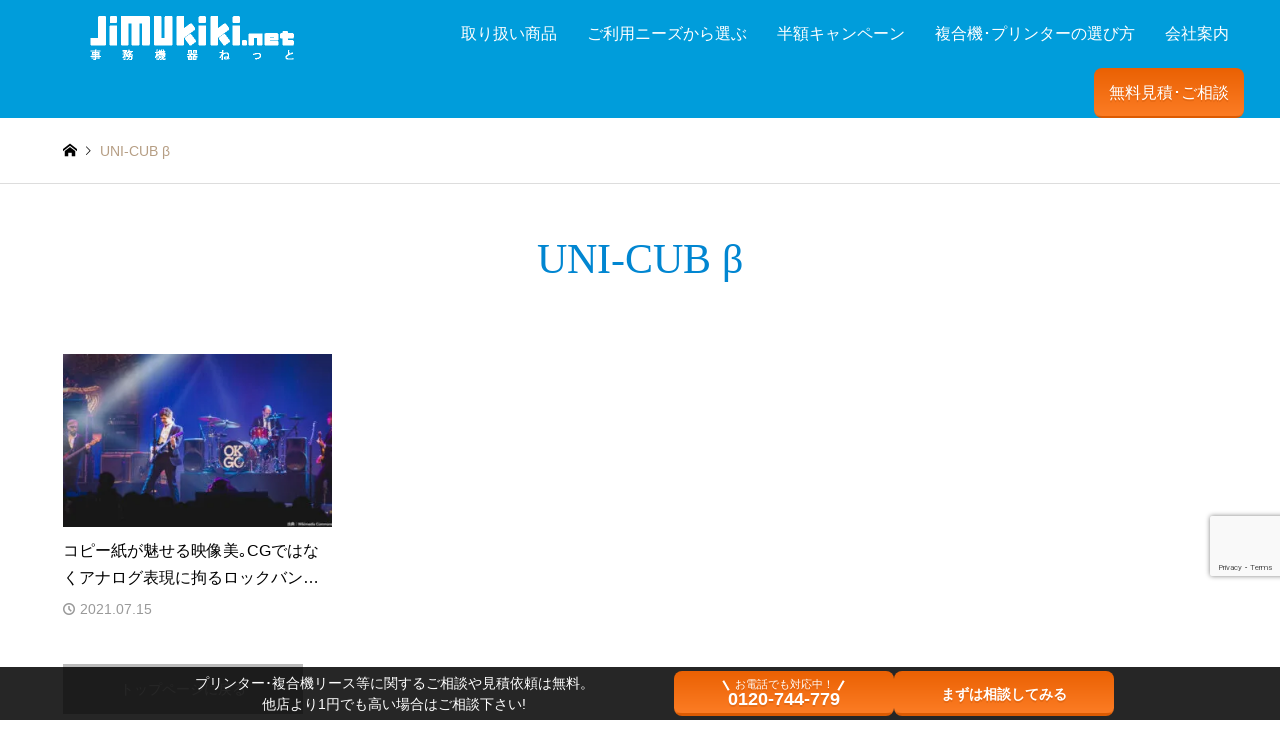

--- FILE ---
content_type: text/html; charset=UTF-8
request_url: https://jimukiki.net/tag/uni-cub-%CE%B2/
body_size: 21111
content:
<!DOCTYPE html>
<html lang="ja">
			<head>
						<meta charset="UTF-8">
			<!--[if IE]><meta http-equiv="X-UA-Compatible" content="IE=edge"><![endif]-->
			<meta name="viewport" content="width=device-width">
						<title>UNI-CUB βの検索結果  複合機・コピー機のリースなら事務機器ねっと | 複合機・コピー機のリースなら事務機器ねっと</title>
			
			
			<meta name="description" content="">
		<!--OGP設定-->	
    
<meta property="og:title" content="UNI-CUB β – 複合機・コピー機のリースなら事務機器ねっと" />
    <meta property="og:description" content="複合機・コピー機の選定にお悩みではありませんか？事務機器ねっとでは「目利き力のあるプロ」がお客様に本当にメリットのある機種選定から､国内最安値のリース契約･購入等の最適なご提案をします。" />
    <meta property="og:type" content="article" />
    <meta property="og:url" content="https://jimukiki.net" />
    <meta property="og:image" content="https://jimukiki.net/wp/wp-content/uploads/2023/10/hitomonojouhou.png" />
    <meta property="og:site_name" content="複合機・コピー機のリースなら事務機器ねっと" />
    <meta property="og:locale" content="ja_JP" />
			
<!--テストページ用-->
<!--テストページ用-->
						<link rel="pingback" href="https://jimukiki.net/wp/xmlrpc.php">
						<link rel="shortcut icon" href="https://jimukiki.net/wp/wp-content/uploads/2020/04/favicon.png">
						<!-- Start cmkt-->
			<script type="text/javascript">
				var _cmktrn="31476341d3c4fa14b56f1198e99b4d16";
			</script>
			<!-- End cmkt -->

						<meta name='robots' content='max-image-preview:large' />
	<style>img:is([sizes="auto" i], [sizes^="auto," i]) { contain-intrinsic-size: 3000px 1500px }</style>
		    <script>
	        var ajaxurl = "https://jimukiki.net/wp/wp-admin/admin-ajax.php";
	    </script>
	
<!-- Google Tag Manager for WordPress by gtm4wp.com -->
<script data-cfasync="false" data-pagespeed-no-defer>
	var gtm4wp_datalayer_name = "dataLayer";
	var dataLayer = dataLayer || [];
</script>
<!-- End Google Tag Manager for WordPress by gtm4wp.com --><link rel='dns-prefetch' href='//www.googletagmanager.com' />
<link rel='dns-prefetch' href='//pagead2.googlesyndication.com' />
<link rel="alternate" type="application/rss+xml" title="複合機・コピー機のリースなら事務機器ねっと &raquo; フィード" href="https://jimukiki.net/feed/" />
<link rel="alternate" type="application/rss+xml" title="複合機・コピー機のリースなら事務機器ねっと &raquo; コメントフィード" href="https://jimukiki.net/comments/feed/" />
<link rel="alternate" type="application/rss+xml" title="複合機・コピー機のリースなら事務機器ねっと &raquo; UNI-CUB β タグのフィード" href="https://jimukiki.net/tag/uni-cub-%ce%b2/feed/" />
<link rel='stylesheet' id='style-css' href='https://jimukiki.net/wp/wp-content/themes/gensen_tcd050-child/style.css?ver=1.12.2' type='text/css' media='all' />
<style id='classic-theme-styles-inline-css' type='text/css'>
/*! This file is auto-generated */
.wp-block-button__link{color:#fff;background-color:#32373c;border-radius:9999px;box-shadow:none;text-decoration:none;padding:calc(.667em + 2px) calc(1.333em + 2px);font-size:1.125em}.wp-block-file__button{background:#32373c;color:#fff;text-decoration:none}
</style>
<style id='global-styles-inline-css' type='text/css'>
:root{--wp--preset--aspect-ratio--square: 1;--wp--preset--aspect-ratio--4-3: 4/3;--wp--preset--aspect-ratio--3-4: 3/4;--wp--preset--aspect-ratio--3-2: 3/2;--wp--preset--aspect-ratio--2-3: 2/3;--wp--preset--aspect-ratio--16-9: 16/9;--wp--preset--aspect-ratio--9-16: 9/16;--wp--preset--color--black: #000000;--wp--preset--color--cyan-bluish-gray: #abb8c3;--wp--preset--color--white: #ffffff;--wp--preset--color--pale-pink: #f78da7;--wp--preset--color--vivid-red: #cf2e2e;--wp--preset--color--luminous-vivid-orange: #ff6900;--wp--preset--color--luminous-vivid-amber: #fcb900;--wp--preset--color--light-green-cyan: #7bdcb5;--wp--preset--color--vivid-green-cyan: #00d084;--wp--preset--color--pale-cyan-blue: #8ed1fc;--wp--preset--color--vivid-cyan-blue: #0693e3;--wp--preset--color--vivid-purple: #9b51e0;--wp--preset--gradient--vivid-cyan-blue-to-vivid-purple: linear-gradient(135deg,rgba(6,147,227,1) 0%,rgb(155,81,224) 100%);--wp--preset--gradient--light-green-cyan-to-vivid-green-cyan: linear-gradient(135deg,rgb(122,220,180) 0%,rgb(0,208,130) 100%);--wp--preset--gradient--luminous-vivid-amber-to-luminous-vivid-orange: linear-gradient(135deg,rgba(252,185,0,1) 0%,rgba(255,105,0,1) 100%);--wp--preset--gradient--luminous-vivid-orange-to-vivid-red: linear-gradient(135deg,rgba(255,105,0,1) 0%,rgb(207,46,46) 100%);--wp--preset--gradient--very-light-gray-to-cyan-bluish-gray: linear-gradient(135deg,rgb(238,238,238) 0%,rgb(169,184,195) 100%);--wp--preset--gradient--cool-to-warm-spectrum: linear-gradient(135deg,rgb(74,234,220) 0%,rgb(151,120,209) 20%,rgb(207,42,186) 40%,rgb(238,44,130) 60%,rgb(251,105,98) 80%,rgb(254,248,76) 100%);--wp--preset--gradient--blush-light-purple: linear-gradient(135deg,rgb(255,206,236) 0%,rgb(152,150,240) 100%);--wp--preset--gradient--blush-bordeaux: linear-gradient(135deg,rgb(254,205,165) 0%,rgb(254,45,45) 50%,rgb(107,0,62) 100%);--wp--preset--gradient--luminous-dusk: linear-gradient(135deg,rgb(255,203,112) 0%,rgb(199,81,192) 50%,rgb(65,88,208) 100%);--wp--preset--gradient--pale-ocean: linear-gradient(135deg,rgb(255,245,203) 0%,rgb(182,227,212) 50%,rgb(51,167,181) 100%);--wp--preset--gradient--electric-grass: linear-gradient(135deg,rgb(202,248,128) 0%,rgb(113,206,126) 100%);--wp--preset--gradient--midnight: linear-gradient(135deg,rgb(2,3,129) 0%,rgb(40,116,252) 100%);--wp--preset--font-size--small: 13px;--wp--preset--font-size--medium: 20px;--wp--preset--font-size--large: 36px;--wp--preset--font-size--x-large: 42px;--wp--preset--spacing--20: 0.44rem;--wp--preset--spacing--30: 0.67rem;--wp--preset--spacing--40: 1rem;--wp--preset--spacing--50: 1.5rem;--wp--preset--spacing--60: 2.25rem;--wp--preset--spacing--70: 3.38rem;--wp--preset--spacing--80: 5.06rem;--wp--preset--shadow--natural: 6px 6px 9px rgba(0, 0, 0, 0.2);--wp--preset--shadow--deep: 12px 12px 50px rgba(0, 0, 0, 0.4);--wp--preset--shadow--sharp: 6px 6px 0px rgba(0, 0, 0, 0.2);--wp--preset--shadow--outlined: 6px 6px 0px -3px rgba(255, 255, 255, 1), 6px 6px rgba(0, 0, 0, 1);--wp--preset--shadow--crisp: 6px 6px 0px rgba(0, 0, 0, 1);}:where(.is-layout-flex){gap: 0.5em;}:where(.is-layout-grid){gap: 0.5em;}body .is-layout-flex{display: flex;}.is-layout-flex{flex-wrap: wrap;align-items: center;}.is-layout-flex > :is(*, div){margin: 0;}body .is-layout-grid{display: grid;}.is-layout-grid > :is(*, div){margin: 0;}:where(.wp-block-columns.is-layout-flex){gap: 2em;}:where(.wp-block-columns.is-layout-grid){gap: 2em;}:where(.wp-block-post-template.is-layout-flex){gap: 1.25em;}:where(.wp-block-post-template.is-layout-grid){gap: 1.25em;}.has-black-color{color: var(--wp--preset--color--black) !important;}.has-cyan-bluish-gray-color{color: var(--wp--preset--color--cyan-bluish-gray) !important;}.has-white-color{color: var(--wp--preset--color--white) !important;}.has-pale-pink-color{color: var(--wp--preset--color--pale-pink) !important;}.has-vivid-red-color{color: var(--wp--preset--color--vivid-red) !important;}.has-luminous-vivid-orange-color{color: var(--wp--preset--color--luminous-vivid-orange) !important;}.has-luminous-vivid-amber-color{color: var(--wp--preset--color--luminous-vivid-amber) !important;}.has-light-green-cyan-color{color: var(--wp--preset--color--light-green-cyan) !important;}.has-vivid-green-cyan-color{color: var(--wp--preset--color--vivid-green-cyan) !important;}.has-pale-cyan-blue-color{color: var(--wp--preset--color--pale-cyan-blue) !important;}.has-vivid-cyan-blue-color{color: var(--wp--preset--color--vivid-cyan-blue) !important;}.has-vivid-purple-color{color: var(--wp--preset--color--vivid-purple) !important;}.has-black-background-color{background-color: var(--wp--preset--color--black) !important;}.has-cyan-bluish-gray-background-color{background-color: var(--wp--preset--color--cyan-bluish-gray) !important;}.has-white-background-color{background-color: var(--wp--preset--color--white) !important;}.has-pale-pink-background-color{background-color: var(--wp--preset--color--pale-pink) !important;}.has-vivid-red-background-color{background-color: var(--wp--preset--color--vivid-red) !important;}.has-luminous-vivid-orange-background-color{background-color: var(--wp--preset--color--luminous-vivid-orange) !important;}.has-luminous-vivid-amber-background-color{background-color: var(--wp--preset--color--luminous-vivid-amber) !important;}.has-light-green-cyan-background-color{background-color: var(--wp--preset--color--light-green-cyan) !important;}.has-vivid-green-cyan-background-color{background-color: var(--wp--preset--color--vivid-green-cyan) !important;}.has-pale-cyan-blue-background-color{background-color: var(--wp--preset--color--pale-cyan-blue) !important;}.has-vivid-cyan-blue-background-color{background-color: var(--wp--preset--color--vivid-cyan-blue) !important;}.has-vivid-purple-background-color{background-color: var(--wp--preset--color--vivid-purple) !important;}.has-black-border-color{border-color: var(--wp--preset--color--black) !important;}.has-cyan-bluish-gray-border-color{border-color: var(--wp--preset--color--cyan-bluish-gray) !important;}.has-white-border-color{border-color: var(--wp--preset--color--white) !important;}.has-pale-pink-border-color{border-color: var(--wp--preset--color--pale-pink) !important;}.has-vivid-red-border-color{border-color: var(--wp--preset--color--vivid-red) !important;}.has-luminous-vivid-orange-border-color{border-color: var(--wp--preset--color--luminous-vivid-orange) !important;}.has-luminous-vivid-amber-border-color{border-color: var(--wp--preset--color--luminous-vivid-amber) !important;}.has-light-green-cyan-border-color{border-color: var(--wp--preset--color--light-green-cyan) !important;}.has-vivid-green-cyan-border-color{border-color: var(--wp--preset--color--vivid-green-cyan) !important;}.has-pale-cyan-blue-border-color{border-color: var(--wp--preset--color--pale-cyan-blue) !important;}.has-vivid-cyan-blue-border-color{border-color: var(--wp--preset--color--vivid-cyan-blue) !important;}.has-vivid-purple-border-color{border-color: var(--wp--preset--color--vivid-purple) !important;}.has-vivid-cyan-blue-to-vivid-purple-gradient-background{background: var(--wp--preset--gradient--vivid-cyan-blue-to-vivid-purple) !important;}.has-light-green-cyan-to-vivid-green-cyan-gradient-background{background: var(--wp--preset--gradient--light-green-cyan-to-vivid-green-cyan) !important;}.has-luminous-vivid-amber-to-luminous-vivid-orange-gradient-background{background: var(--wp--preset--gradient--luminous-vivid-amber-to-luminous-vivid-orange) !important;}.has-luminous-vivid-orange-to-vivid-red-gradient-background{background: var(--wp--preset--gradient--luminous-vivid-orange-to-vivid-red) !important;}.has-very-light-gray-to-cyan-bluish-gray-gradient-background{background: var(--wp--preset--gradient--very-light-gray-to-cyan-bluish-gray) !important;}.has-cool-to-warm-spectrum-gradient-background{background: var(--wp--preset--gradient--cool-to-warm-spectrum) !important;}.has-blush-light-purple-gradient-background{background: var(--wp--preset--gradient--blush-light-purple) !important;}.has-blush-bordeaux-gradient-background{background: var(--wp--preset--gradient--blush-bordeaux) !important;}.has-luminous-dusk-gradient-background{background: var(--wp--preset--gradient--luminous-dusk) !important;}.has-pale-ocean-gradient-background{background: var(--wp--preset--gradient--pale-ocean) !important;}.has-electric-grass-gradient-background{background: var(--wp--preset--gradient--electric-grass) !important;}.has-midnight-gradient-background{background: var(--wp--preset--gradient--midnight) !important;}.has-small-font-size{font-size: var(--wp--preset--font-size--small) !important;}.has-medium-font-size{font-size: var(--wp--preset--font-size--medium) !important;}.has-large-font-size{font-size: var(--wp--preset--font-size--large) !important;}.has-x-large-font-size{font-size: var(--wp--preset--font-size--x-large) !important;}
:where(.wp-block-post-template.is-layout-flex){gap: 1.25em;}:where(.wp-block-post-template.is-layout-grid){gap: 1.25em;}
:where(.wp-block-columns.is-layout-flex){gap: 2em;}:where(.wp-block-columns.is-layout-grid){gap: 2em;}
:root :where(.wp-block-pullquote){font-size: 1.5em;line-height: 1.6;}
</style>
<link rel='stylesheet' id='contact-form-7-css' href='https://jimukiki.net/wp/wp-content/plugins/contact-form-7/includes/css/styles.css?ver=6.1.4' type='text/css' media='all' />
<link rel='stylesheet' id='crp-style-masonry-css' href='https://jimukiki.net/wp/wp-content/plugins/contextual-related-posts/css/masonry.min.css?ver=3.4.1' type='text/css' media='all' />
<link rel='stylesheet' id='lye-style-css' href='https://jimukiki.net/wp/wp-content/plugins/lite-embed-for-youtube/lite-yt-embed.css?ver=1.0' type='text/css' media='all' />
<link rel='stylesheet' id='pz-linkcard-css-css' href='//jimukiki.net/wp/wp-content/uploads/pz-linkcard/style/style.min.css?ver=2.5.6.5.10' type='text/css' media='all' />
<link rel='stylesheet' id='searchandfilter-css' href='https://jimukiki.net/wp/wp-content/plugins/search-filter/style.css?ver=1' type='text/css' media='all' />
<link rel='stylesheet' id='owl.carousel.style-css' href='https://jimukiki.net/wp/wp-content/plugins/wp-posts-carousel/owl.carousel/assets/owl.carousel.css?ver=513fc0a98cd5ce47e92ad44f7f538408' type='text/css' media='all' />
<link rel='stylesheet' id='wp-mcm-styles-css' href='https://jimukiki.net/wp/wp-content/plugins/wp-media-category-management/css/wp-mcm-styles.css?ver=2.5.0.1' type='text/css' media='all' />
<link rel='stylesheet' id='ez-toc-css' href='https://jimukiki.net/wp/wp-content/plugins/easy-table-of-contents/assets/css/screen.min.css?ver=2.0.65' type='text/css' media='all' />
<style id='ez-toc-inline-css' type='text/css'>
div#ez-toc-container .ez-toc-title {font-size: 120%;}div#ez-toc-container .ez-toc-title {font-weight: 500;}div#ez-toc-container ul li {font-size: 95%;}div#ez-toc-container ul li {font-weight: 500;}div#ez-toc-container nav ul ul li {font-size: 90%;}
.ez-toc-container-direction {direction: ltr;}.ez-toc-counter ul{counter-reset: item ;}.ez-toc-counter nav ul li a::before {content: counters(item, ".", decimal) ". ";display: inline-block;counter-increment: item;flex-grow: 0;flex-shrink: 0;margin-right: .2em; float: left; }.ez-toc-widget-direction {direction: ltr;}.ez-toc-widget-container ul{counter-reset: item ;}.ez-toc-widget-container nav ul li a::before {content: counters(item, ".", decimal) ". ";display: inline-block;counter-increment: item;flex-grow: 0;flex-shrink: 0;margin-right: .2em; float: left; }
</style>
<link rel='stylesheet' id='tptn-style-left-thumbs-css' href='https://jimukiki.net/wp/wp-content/plugins/top-10/css/left-thumbs.min.css?ver=4.1.1' type='text/css' media='all' />
<style id='tptn-style-left-thumbs-inline-css' type='text/css'>

			.tptn-left-thumbs a {
				width: 250px;
				height: 250px;
				text-decoration: none;
			}
			.tptn-left-thumbs img {
				width: 250px;
				max-height: 250px;
				margin: auto;
			}
			.tptn-left-thumbs .tptn_title {
				width: 100%;
			}
			
</style>
<link rel='stylesheet' id='parent-style-css' href='https://jimukiki.net/wp/wp-content/themes/gensen_tcd050/style.css?ver=513fc0a98cd5ce47e92ad44f7f538408' type='text/css' media='all' />
<link rel='stylesheet' id='child-style-css' href='https://jimukiki.net/wp/wp-content/themes/gensen_tcd050-child/style.css?ver=513fc0a98cd5ce47e92ad44f7f538408' type='text/css' media='all' />
<link rel='stylesheet' id='new_top-css' href='https://jimukiki.net/wp/wp-content/themes/gensen_tcd050-child/css/new_top.css?ver=1.0.1' type='text/css' media='all' />
<link rel='stylesheet' id='new_product-css' href='https://jimukiki.net/wp/wp-content/themes/gensen_tcd050-child/new_product.css?ver=1.0' type='text/css' media='all' />
<link rel='stylesheet' id='taxopress-frontend-css-css' href='https://jimukiki.net/wp/wp-content/plugins/simple-tags/assets/frontend/css/frontend.css?ver=3.43.0' type='text/css' media='all' />
<link rel='stylesheet' id='simple-favorites-css' href='https://jimukiki.net/wp/wp-content/plugins/favorites/assets/css/favorites.css?ver=2.3.6' type='text/css' media='all' />
<link rel='stylesheet' id='yesno_style-css' href='https://jimukiki.net/wp/wp-content/plugins/yesno/css/style.css?ver=1.0.12' type='text/css' media='all' />
<script type="text/javascript" src="https://jimukiki.net/wp/wp-includes/js/jquery/jquery.min.js?ver=3.7.1" id="jquery-core-js"></script>
<script type="text/javascript" src="https://jimukiki.net/wp/wp-includes/js/jquery/jquery-migrate.min.js?ver=3.4.1" id="jquery-migrate-js"></script>
<script type="text/javascript" src="https://jimukiki.net/wp/wp-content/plugins/handl-utm-grabber/js/js.cookie.js?ver=513fc0a98cd5ce47e92ad44f7f538408" id="js.cookie-js"></script>
<script type="text/javascript" id="handl-utm-grabber-js-extra">
/* <![CDATA[ */
var handl_utm = [];
/* ]]> */
</script>
<script type="text/javascript" src="https://jimukiki.net/wp/wp-content/plugins/handl-utm-grabber/js/handl-utm-grabber.js?ver=513fc0a98cd5ce47e92ad44f7f538408" id="handl-utm-grabber-js"></script>
<script type="text/javascript" src="https://jimukiki.net/wp/wp-content/plugins/wp-posts-carousel/owl.carousel/owl.carousel.js?ver=2.0.0" id="owl.carousel-js"></script>
<script type="text/javascript" src="https://jimukiki.net/wp/wp-content/plugins/wp-posts-carousel/owl.carousel/jquery.mousewheel.min.js?ver=3.1.12" id="jquery-mousewheel-js"></script>
<script type="text/javascript" src="https://jimukiki.net/wp/wp-content/plugins/simple-tags/assets/frontend/js/frontend.js?ver=3.43.0" id="taxopress-frontend-js-js"></script>
<script type="text/javascript" id="favorites-js-extra">
/* <![CDATA[ */
var favorites_data = {"ajaxurl":"https:\/\/jimukiki.net\/wp\/wp-admin\/admin-ajax.php","nonce":"869c511922","favorite":"\u3000\u2606 \u304a\u6c17\u306b\u5165\u308a\u306b\u4fdd\u5b58","favorited":"\u3000\u2605 \u304a\u6c17\u306b\u5165\u308a\u4fdd\u5b58\u6e08\u307f\u3000","includecount":"","indicate_loading":"","loading_text":"Loading","loading_image":"","loading_image_active":"","loading_image_preload":"","cache_enabled":"1","button_options":{"button_type":"custom","custom_colors":true,"box_shadow":true,"include_count":false,"default":{"background_default":false,"border_default":false,"text_default":"#b7b7b7","icon_default":false,"count_default":false},"active":{"background_active":false,"border_active":"#ed9900","text_active":"#000000","icon_active":"#ed9900","count_active":false}},"authentication_modal_content":"<p>\u304a\u6c17\u306b\u5165\u308a\u3092\u8ffd\u52a0\u3059\u308b\u306b\u306f\u30ed\u30b0\u30a4\u30f3\u3057\u3066\u304f\u3060\u3055\u3044\u3002<\/p><p><a href=\"#\" data-favorites-modal-close>\u3053\u306e\u901a\u77e5\u3092\u975e\u8868\u793a\u306b\u3059\u308b<\/a><\/p>","authentication_redirect":"","dev_mode":"","logged_in":"","user_id":"0","authentication_redirect_url":"https:\/\/jimukiki.net\/mngpage-enter\/"};
/* ]]> */
</script>
<script type="text/javascript" src="https://jimukiki.net/wp/wp-content/plugins/favorites/assets/js/favorites.min.js?ver=2.3.6" id="favorites-js"></script>

<!-- Site Kit によって追加された Google タグ（gtag.js）スニペット -->
<!-- Google アナリティクス スニペット (Site Kit が追加) -->
<script type="text/javascript" src="https://www.googletagmanager.com/gtag/js?id=G-BNBX2Q5H8F" id="google_gtagjs-js" async></script>
<script type="text/javascript" id="google_gtagjs-js-after">
/* <![CDATA[ */
window.dataLayer = window.dataLayer || [];function gtag(){dataLayer.push(arguments);}
gtag("set","linker",{"domains":["jimukiki.net"]});
gtag("js", new Date());
gtag("set", "developer_id.dZTNiMT", true);
gtag("config", "G-BNBX2Q5H8F");
/* ]]> */
</script>
<link rel="https://api.w.org/" href="https://jimukiki.net/wp-json/" /><link rel="alternate" title="JSON" type="application/json" href="https://jimukiki.net/wp-json/wp/v2/tags/972" /><meta name="generator" content="Site Kit by Google 1.170.0" />		<script type="text/javascript">
				(function(c,l,a,r,i,t,y){
					c[a]=c[a]||function(){(c[a].q=c[a].q||[]).push(arguments)};t=l.createElement(r);t.async=1;
					t.src="https://www.clarity.ms/tag/"+i+"?ref=wordpress";y=l.getElementsByTagName(r)[0];y.parentNode.insertBefore(t,y);
				})(window, document, "clarity", "script", "4300d1hy7k");
		</script>
		

<!-- This site is optimized with the Schema plugin v1.7.9.6 - https://schema.press -->
<script type="application/ld+json">[{"@context":"http:\/\/schema.org\/","@type":"WPHeader","url":"","headline":"タグ: UNI-CUB β","description":""},{"@context":"http:\/\/schema.org\/","@type":"WPFooter","url":"","headline":"タグ: UNI-CUB β","description":""}]</script>



<!-- This site is optimized with the Schema plugin v1.7.9.6 - https://schema.press -->
<script type="application/ld+json">{"@context":"https:\/\/schema.org\/","@type":"CollectionPage","headline":"UNI-CUB β Tag","description":"","url":"https:\/\/jimukiki.net\/tag\/cm\/","sameAs":[],"hasPart":[{"@context":"https:\/\/schema.org\/","@type":"BlogPosting","mainEntityOfPage":{"@type":"WebPage","@id":"https:\/\/jimukiki.net\/okgo\/"},"url":"https:\/\/jimukiki.net\/okgo\/","headline":"コピー紙が魅せる映像美｡CGではなくアナログ表現に拘るロックバンドOK Go","datePublished":"2021-07-15T16:00:41+09:00","dateModified":"2025-10-12T17:12:38+09:00","publisher":{"@type":"Organization","@id":"https:\/\/jimukiki.net\/#organization","name":"株式会社庚伸","logo":{"@type":"ImageObject","url":"https:\/\/jimukiki.net\/wp\/wp-content\/uploads\/2023\/10\/koushin-publisherlogo.png","width":600,"height":60}},"image":{"@type":"ImageObject","url":"https:\/\/jimukiki.net\/wp\/wp-content\/uploads\/2021\/07\/OK_Go_at_Lotusphere_2012.jpg","width":1000,"height":631},"articleSection":"ちょっと息抜き","keywords":"CM, レーザープリンター, Perfume, 複合機, Green peace, Obsession, コピー機, グリーンピース, クリエイティブ, THE ONE MOMENT, プリンター, カメラワーク, YouTube, UPSIDE DOWN &amp; INSIDE OUT, MFP, Work hard and play hard, OK Go, サカナクション, オフィス, アート, MV, Double A, 事務機器, ミュージックビデオ, プロジェクションマッピング, カラー, ロックバンド, カラフル, 印刷, I Won’t Let You Down, カンヌライオンズ国際クリエイティビティ・フェスティバル, 紙詰まり, HONDA, OBSESSION for SMOOTHNESS, キャンペーン, UNI-CUB β","description":"目を奪われるカラフルな色彩、独特な発想による映像の展開、アメリカ合衆国のインディーロックバンド「O","author":{"@type":"Person","name":"jimukiki","url":"https:\/\/jimukiki.net\/author\/nagura\/","image":{"@type":"ImageObject","url":"https:\/\/secure.gravatar.com\/avatar\/363729d9c08385179e802365a9609818?s=96&d=mm&r=g","height":96,"width":96}},"video":[]}]}</script>

    
    <script type="text/javascript">
        var ajaxurl = 'https://jimukiki.net/wp/wp-admin/admin-ajax.php';
    </script>
<script>var wp_posts_carousel_url="https://jimukiki.net/wp/wp-content/plugins/wp-posts-carousel/";</script>
<!-- Google Tag Manager for WordPress by gtm4wp.com -->
<!-- GTM Container placement set to footer -->
<script data-cfasync="false" data-pagespeed-no-defer type="text/javascript">
	var dataLayer_content = {"pagePostType":"post","pagePostType2":"tag-post"};
	dataLayer.push( dataLayer_content );
</script>
<script data-cfasync="false" data-pagespeed-no-defer type="text/javascript">
(function(w,d,s,l,i){w[l]=w[l]||[];w[l].push({'gtm.start':
new Date().getTime(),event:'gtm.js'});var f=d.getElementsByTagName(s)[0],
j=d.createElement(s),dl=l!='dataLayer'?'&l='+l:'';j.async=true;j.src=
'//www.googletagmanager.com/gtm.js?id='+i+dl;f.parentNode.insertBefore(j,f);
})(window,document,'script','dataLayer','GTM-K3456G');
</script>
<!-- End Google Tag Manager for WordPress by gtm4wp.com --><style type="text/css">.tptn_posts_daily ul {
padding-left:1em!important;
}
.tptn_posts_daily ul li {
margin-bottom: 1em!important;
}
.tptn_posts_daily span.tptn_title {
line-height: 1.4;
font-weight:initial;
}</style><meta name="robots" content="noindex, nofollow" />
<link rel="stylesheet"
    href="https://jimukiki.net/wp/wp-content/themes/gensen_tcd050/css/design-plus.css?ver=1.12.2">
<link rel="stylesheet" href="https://jimukiki.net/wp/wp-content/themes/gensen_tcd050/css/sns-botton.css?ver=1.12.2">
<link rel="stylesheet" href="https://jimukiki.net/wp/wp-content/themes/gensen_tcd050/css/responsive.css?ver=1.12.2">
<link rel="stylesheet" href="https://jimukiki.net/wp/wp-content/themes/gensen_tcd050/css/footer-bar.css?ver=1.12.2">

<script src="https://jimukiki.net/wp/wp-content/themes/gensen_tcd050/js/jquery.easing.1.3.js?ver=1.12.2"></script>
<script src="https://jimukiki.net/wp/wp-content/themes/gensen_tcd050/js/jquery.textOverflowEllipsis.js?ver=1.12.2"></script>
<script src="https://jimukiki.net/wp/wp-content/themes/gensen_tcd050/js/jscript.js?ver=1.12.2"></script>
<script src="https://jimukiki.net/wp/wp-content/themes/gensen_tcd050/js/comment.js?ver=1.12.2"></script>
<script src="https://jimukiki.net/wp/wp-content/themes/gensen_tcd050/js/header_fix.js?ver=1.12.2"></script>
<script src="https://jimukiki.net/wp/wp-content/themes/gensen_tcd050/js/jquery.chosen.min.js?ver=1.12.2"></script>
<link rel="stylesheet" href="https://jimukiki.net/wp/wp-content/themes/gensen_tcd050/css/jquery.chosen.css?ver=1.12.2">

<style type="text/css">
body, input, textarea, select { font-family: Arial, "Hiragino Kaku Gothic ProN", "ヒラギノ角ゴ ProN W3", "メイリオ", Meiryo, sans-serif; }
.rich_font { font-family: "Times New Roman" , "游明朝" , "Yu Mincho" , "游明朝体" , "YuMincho" , "ヒラギノ明朝 Pro W3" , "Hiragino Mincho Pro" , "HiraMinProN-W3" , "HGS明朝E" , "ＭＳ Ｐ明朝" , "MS PMincho" , serif; font-weight:500; }

#header_logo #logo_text .logo { font-size:36px; }
#header_logo_fix #logo_text_fixed .logo { font-size:36px; }
#footer_logo .logo_text { font-size:36px; }
#post_title { font-size:30px; }
.post_content { font-size:17px; }
#archive_headline { font-size:42px; }
#archive_desc { font-size:17px; }
  
@media screen and (max-width:1024px) {
  #header_logo #logo_text .logo { font-size:26px; }
  #header_logo_fix #logo_text_fixed .logo { font-size:26px; }
  #footer_logo .logo_text { font-size:26px; }
  #post_title { font-size:25px; }
  .post_content { font-size:17px; }
  #archive_headline { font-size:27px; }
  #archive_desc { font-size:17px; }
}




.image {
-webkit-backface-visibility: hidden;
backface-visibility: hidden;
-webkit-transition-property: background;
-webkit-transition-duration: .75s;
-moz-transition-property: background;
-moz-transition-duration: .75s;
-ms-transition-property: background;
-ms-transition-duration: .75s;
-o-transition-property: background;
-o-transition-duration: .75s;
transition-property: background;
transition-duration: .75s;
}
.image img {
-webkit-backface-visibility: hidden;
backface-visibility: hidden;
-webkit-transition-property: opacity;
-webkit-transition-duration: .5s;
-moz-transition-property: opacity;
-moz-transition-duration: .5s;
-ms-transition-property: opacity;
-ms-transition-duration: .5s;
-o-transition-property: opacity;
-o-transition-duration: .5s;
transition-property: opacity;
transition-duration: .5s;
opacity: 1;
}
.image:hover, a:hover .image {
background: #c6f0ff;
-webkit-transition-duration: .25s;
-moz-transition-duration: .25s;
-ms-transition-duration: .25s;
-o-transition-duration: .25s;
transition-duration: .25s;
}
.image:hover img, a:hover .image img {
opacity: 0.6;
}

.archive_filter .button input:hover, .archive_sort dt,#post_pagination p, #post_pagination a:hover, #return_top a, .c-pw__btn,
#comment_header ul li a:hover, #comment_header ul li.comment_switch_active a, #comment_header #comment_closed p,
#introduce_slider .slick-dots li button:hover, #introduce_slider .slick-dots li.slick-active button
{ background-color:#0186d1; }

#comment_header ul li.comment_switch_active a, #comment_header #comment_closed p, #guest_info input:focus, #comment_textarea textarea:focus
{ border-color:#0186d1; }

#comment_header ul li.comment_switch_active a:after, #comment_header #comment_closed p:after
{ border-color:#0186d1 transparent transparent transparent; }

.header_search_inputs .chosen-results li[data-option-array-index="0"]
{ background-color:#0186d1 !important; border-color:#0186d1; }

a:hover, #bread_crumb li a:hover, #bread_crumb li.home a:hover:before, #bread_crumb li.last,
#archive_headline, .archive_header .headline, .archive_filter_headline, #related_post .headline,
#introduce_header .headline, .introduce_list_col .info .title, .introduce_archive_banner_link a:hover,
#recent_news .headline, #recent_news li a:hover, #comment_headline,
.side_headline, ul.banner_list li a:hover .caption, .footer_headline, .footer_widget a:hover,
#index_news .entry-date, #index_news_mobile .entry-date, .cb_content-carousel a:hover .image .title
{ color:#0186d1; }

.cb_content-blog_list .archive_link a{ background-color:#0186d1; }
#index_news_mobile .archive_link a:hover, .cb_content-blog_list .archive_link a:hover, #load_post a:hover, #submit_comment:hover, .c-pw__btn:hover
{ background-color:#0099cc; }

#header_search select:focus, .header_search_inputs .chosen-with-drop .chosen-single span, #footer_contents a:hover, #footer_nav a:hover, #footer_social_link li:hover:before,
#header_slider .slick-arrow:hover, .cb_content-carousel .slick-arrow:hover
{ color:#0099cc; }

.post_content a, .custom-html-widget a { color:#003366; }

#header_search, #index_header_search { background-color:#0186d1; }

#footer_nav { background-color:#e2e2e2; }
#footer_contents { background-color:#003366; }

#header_search_submit { background-color:rgba(1,134,209,0); }
#header_search_submit:hover { background-color:rgba(45,86,237,1.0); }
.cat-category { background-color:#1e73be !important; }
.cat-type { background-color:#99938e !important; }
.cat-function { background-color:#899daf !important; }
.cat-maker { background-color:#515151 !important; }

@media only screen and (min-width:1025px) {
  #global_menu ul ul a { background-color:#0186d1; }
  #global_menu ul ul a:hover, #global_menu ul ul .current-menu-item > a { background-color:#0099cc; }
  #header_top { background-color:#003366; }
  .has_header_content #header_top { background-color:rgba(0,51,102,0.9); }
  .fix_top.header_fix #header_top { background-color:rgba(0,153,204,0.9); }
  #header_logo a, #global_menu > ul > li > a { color:#ffffff; }
  #header_logo_fix a, .fix_top.header_fix #global_menu > ul > li > a { color:#ffffff; }
  .has_header_content #index_header_search { background-color:rgba(1,134,209,0.6); }
}
@media screen and (max-width:1024px) {
  #global_menu { background-color:#0186d1; }
  #global_menu a:hover, #global_menu .current-menu-item > a { background-color:#0099cc; }
  #header_top { background-color:#003366; }
  #header_top a, #header_top a:before { color:#ffffff !important; }
  .mobile_fix_top.header_fix #header_top, .mobile_fix_top.header_fix #header.active #header_top { background-color:rgba(0,153,204,0.9); }
  .mobile_fix_top.header_fix #header_top a, .mobile_fix_top.header_fix #header_top a:before { color:#ffffff !important; }
  .archive_sort dt { color:#0186d1; }
  .post-type-archive-news #recent_news .show_date li .date { color:#0186d1; }
}


.introduce_list_col .image { border:solid 1px #ccc; box-sizing:border-box; box-shadow:0 0 30px rgba(0,0,0,0.4);}
  .contact_add-container { width: 100%; max-width: 680px; margin: 0 auto; display:block;}
  .contactform-container { width: 100%; max-width: 680px; margin: 0 auto; display:table;}
  .contactform-container > .contactform-row { display: table-row;}
  .contact_content {display: table-cell; vertical-align: middle; padding: 10px; box-sizing: border-box; border-radius: 4px;}
  .contact_content_w { width: 100%;}
  .contact_content .wpcf7-list-item { display: inline-block!important; min-width: 150px;}
  .contact_content span.attention { display: block; font-size:0.8em; }
  .contact_title { width: 280px; height: 100%; padding: 5px; box-sizing: border-box; text-align: right;}
  .contact_title span.present { width: 100%; max-width: 130px; margin: 0 0 0 auto; padding: 5px; box-sizing: border-box; background:#FFC9CA; border:solid 1px #ccc; border-radius: 10px; display: block; font-size:0.8em; text-align: left;}
  .contact_title span.hissu::after {content:"必須"; font-size:0.75em; line-height: 1.5em; display: inline-block; margin-left: 5px; padding: 0 10px; border-radius: 4px; transform: translateY(-2px); background: #f30; color: #fff; }
  .contact_title2 span.hissu::after {content:"必須"; font-size:0.75em; line-height: 1.5em; display: inline-block; margin-left: 5px; padding: 0 10px; border-radius: 4px; transform: translateY(-2px); background: #f30; color: #fff; }
 .textarea_yoko span textarea {width: 100%; height: 75px;}
  @media only screen and (max-width: 640px){
    .contact_content { display: block; padding: 0 0 30px;}
    .contact_content .wpcf7-list-item {min-width: 120px;}
    .contact_title { width: 100%; padding: 0; text-align: left;}
    .contact_title span.present { max-width: inherit; margin: 0;}
  }
    .toggle-content {
    	display: none;
    }
    .toggle-title {
      width: auto;
      max-width: 560px;
      margin: 0 0 0 auto;
      text-align:center;
    	padding: 1em;
    	display: block;
    	color: #fff;
    	background:#019ac6;
    }
    .toggle-title::before{
    	content:"";
    	width: 6px;
    	height: 6px;
    	border-top: 2px solid #fff;
    	border-right: 2px solid #fff;
    	-webkit-transform: rotate(45deg);
    	position: absolute;
    	top:calc( 50% - 3px );
    	right: 20px;
    	transform: rotate(135deg);
    }
@media only screen and (max-width: 640px){
   .toggle-title::before{
    	content:"";
    	top:calc( 80% - 3px );
    	right:calc( 50% - 3px )
    }
}
    .toggle-title, .content {
    	-webkit-backface-visibility: hidden;
    	backface-visibility: hidden;
    	transform: translateZ(0);
    	transition: all 0.3s;
    }
    .content {
    	height: 0;
    	margin-bottom:10px;
    	overflow: hidden;
    }
    .toggle-content:checked + .toggle-title + .content {
    	height: auto;
    	transition: all .3s;
    }
    .toggle-content:checked + .toggle-title::before {
    	transform: rotate(-45deg) !important;
    }

div.bg-rgba p {margin: 0;}

.post_content blockquote.aligncenter, 
.post_content img.aligncenter, 
.post_content .wp-caption.aligncenter {
    margin-top: 7px;
    margin-bottom: 0px; 
}
.form_to_itemname {width:100%; padding:10px 0; display:block; background-color:#003366; border-radius:10px 10px 0 0; text-align:center; color:#fff; text-shadow:0px 0px 10px rgba(0,0,0,0.4);}
.form_to_itemname span { padding-right:5px; font-weight:bold;  font-size:1.2em;}



.simulation-flex {
  display: flex;
flex-direction: row-reverse;
}
.simulation-img {
  width: 300px; /*画像サイズ指定*/
  margin: 0;
  padding: 0;
}
.simulation-img  img {
  width: 100%;
  height: auto;
}
.simulation-text {
  margin: 0 0 0 20px;
  padding: 0;
flex: 1;
}


@media (max-width: 1290px){
.simulation-flex {
  display: flex;
flex-direction: row-reverse;
flex-wrap: wrap;
}
.simulation-img {
  width: fit-content; /*画像サイズ指定*/
  margin: 0;
  padding: 0;
}
.simulation-img  img {
  width: 55%;
  height: auto;
}
.simulation-text {
  margin: 0 0 0 0;
  padding: 0;
flex: 1;
text-align:left;
font-size: 17px;
}
}

del.c_del_2 {
  background-image: linear-gradient(transparent 0.5em, #e70000 0, #e70000 calc(0.5em + 1px), transparent 0, transparent calc(0.5em + 3px), #e70000 0, #e70000 calc(0.5em + 4px), transparent 0);
  text-decoration: none;
  padding: 0 2px;
}

.grecaptcha-badge {transform: translateY(-130px);}

swiper-container {
      width: 100%;
      height: 100%;
    }

    swiper-slide {
      text-align: center;
      font-size: 18px;
      background: #fff;
      display: flex;
      justify-content: center;
      align-items: center;
    }

    swiper-slide img {
      display: block;
      width: 100%;
      height: 100%;
      object-fit: cover;
    }

    swiper-container {
      margin-left: auto;
      margin-right: auto;
    }
a.opaque {
opacity: 1;
}
a.opaque:hover {
opacity: 1;
}


</style>

<script src="https://jimukiki.net/wp/wp-content/themes/gensen_tcd050/js/imagesloaded.pkgd.min.js?ver=1.12.2"></script>

<!-- Site Kit が追加した Google AdSense メタタグ -->
<meta name="google-adsense-platform-account" content="ca-host-pub-2644536267352236">
<meta name="google-adsense-platform-domain" content="sitekit.withgoogle.com">
<!-- Site Kit が追加した End Google AdSense メタタグ -->
<meta name="generator" content="Elementor 3.34.1; features: additional_custom_breakpoints; settings: css_print_method-external, google_font-enabled, font_display-auto">
			<style>
				.e-con.e-parent:nth-of-type(n+4):not(.e-lazyloaded):not(.e-no-lazyload),
				.e-con.e-parent:nth-of-type(n+4):not(.e-lazyloaded):not(.e-no-lazyload) * {
					background-image: none !important;
				}
				@media screen and (max-height: 1024px) {
					.e-con.e-parent:nth-of-type(n+3):not(.e-lazyloaded):not(.e-no-lazyload),
					.e-con.e-parent:nth-of-type(n+3):not(.e-lazyloaded):not(.e-no-lazyload) * {
						background-image: none !important;
					}
				}
				@media screen and (max-height: 640px) {
					.e-con.e-parent:nth-of-type(n+2):not(.e-lazyloaded):not(.e-no-lazyload),
					.e-con.e-parent:nth-of-type(n+2):not(.e-lazyloaded):not(.e-no-lazyload) * {
						background-image: none !important;
					}
				}
			</style>
			

<!-- This site is optimized with the Schema plugin v1.7.9.6 - https://schema.press -->
<script type="application/ld+json">{
    "@context": "http://schema.org",
    "@type": "BreadcrumbList",
    "itemListElement": [
        {
            "@type": "ListItem",
            "position": 1,
            "item": {
                "@id": "https://jimukiki.net/wp",
                "name": "Home"
            }
        },
        {
            "@type": "ListItem",
            "position": 2,
            "item": {
                "@id": "https://jimukiki.net/wp-jimukiki/",
                "name": "\u30d6\u30ed\u30b0\u4e00\u89a7\u30da\u30fc\u30b8"
            }
        },
        {
            "@type": "ListItem",
            "position": 3,
            "item": {
                "@id": "https://jimukiki.net/tag/uni-cub-%ce%b2/",
                "name": "UNI-CUB \u03b2"
            }
        }
    ]
}</script>


<!-- Google AdSense スニペット (Site Kit が追加) -->
<script type="text/javascript" async="async" src="https://pagead2.googlesyndication.com/pagead/js/adsbygoogle.js?client=ca-pub-8525965655590886&amp;host=ca-host-pub-2644536267352236" crossorigin="anonymous"></script>

<!-- (ここまで) Google AdSense スニペット (Site Kit が追加) -->
		<style type="text/css" id="wp-custom-css">
			/* .crp_related.crp-masonry h3 {
    margin: 0 0 14px 0;
    font-size: 24px;
    font-weight: 300;
    line-height: 1.2;
    color: #0186d1;
}*/

.introduce_shoulder_h {
    display: block;
    padding: 14px 22px;
    font-size: 16px;
    line-height: 1.7;
    color: #fff;
    text-decoration: none;
    background: #000;
}
/*グロナビ編集240216
.inner {
 max-width: 1280px;
}*/

.content {
   height: auto;
}

.widget .side_widget .clearfix .ml_ad_widget {
	margin: 0 0 20px 0
}		</style>
		<script type="text/javascript">
    (function(c,l,a,r,i,t,y){
        c[a]=c[a]||function(){(c[a].q=c[a].q||[]).push(arguments)};
        t=l.createElement(r);t.async=1;t.src="https://www.clarity.ms/tag/"+i;
        y=l.getElementsByTagName(r)[0];y.parentNode.insertBefore(t,y);
    })(window, document, "clarity", "script", "4300d1hy7k");
</script>
<meta name="p:domain_verify" content="5a2302c023b9a4f14403891745113831"/>
			<script async src="https://pagead2.googlesyndication.com/pagead/js/adsbygoogle.js?client=ca-pub-8525965655590886" crossorigin="anonymous"></script>
			<script src="https://ajaxzip3.github.io/ajaxzip3.js" charset="UTF-8"></script>
			<script type="text/JavaScript">
				jQuery(function($){
					$('#zip').keyup(function(event){
						AjaxZip3.zip2addr(this,'','addr','addr');
					});
				});
			</script>
			<script>
				function submitStop(e){
					if (!e) var e = window.event;
					if(e.keyCode == 13)
						return false;
				}
				window.onload = function (){
					var list = document.getElementsByTagName("input");
					for(var i=0; i<list.length; i++){
						if(list[i].type == 'email' || list[i].type == 'password'|| list[i].type == 'text'|| list[i].type == 'number'|| list[i].type == 'tel'){
							list[i].onkeypress = function (event){
								return submitStop(event);
							};
						}
					}
				}
			</script>
												
			<link href="https://jimukiki.net/wp/wp-content/themes/gensen_tcd050/css/add.css" rel="stylesheet" />
					</head>

		<body data-rsssl=1 id="body" class="archive tag tag-uni-cub- tag-972 fix_top mobile_fix_top elementor-default elementor-kit-286">

			
			<div id="header">
								<div id="header_top">
					<div class="inner clearfix">
						<div id="header_logo">
							<div id="logo_image">
 <div class="logo">
  <a href="https://jimukiki.net/" title="複合機・コピー機のリースなら事務機器ねっと" data-label="複合機・コピー機のリースなら事務機器ねっと"><img src="https://jimukiki.net/wp/wp-content/uploads/2020/04/jimukiki_logo.png?1768705761" alt="複合機・コピー機のリースなら事務機器ねっと" title="複合機・コピー機のリースなら事務機器ねっと" height="60" class="logo_retina" /></a>
 </div>
</div>

						</div>
						<div id="header_logo_fix">
							<div id="logo_image_fixed">
 <p class="logo rich_font"><a href="https://jimukiki.net/" title="複合機・コピー機のリースなら事務機器ねっと"><img src="https://jimukiki.net/wp/wp-content/uploads/2020/04/jimukiki_logo.png?1768705761" alt="複合機・コピー機のリースなら事務機器ねっと" title="複合機・コピー機のリースなら事務機器ねっと" height="60" class="logo_retina" /></a></p>
</div>
						</div>
						<a href="#" class="search_button"><span>検索</span></a>
												<a href="#" class="menu_button"><span>menu</span></a>
						<div id="global_menu">
							<ul id="menu-%e3%82%b0%e3%83%ad%e3%83%bc%e3%83%90%e3%83%ab" class="menu"><li id="menu-item-17377" class="menu-item menu-item-type-post_type_archive menu-item-object-products menu-item-has-children menu-item-17377"><a href="https://jimukiki.net/products/">取り扱い商品</a>
<ul class="sub-menu">
	<li id="menu-item-17554" class="menu-item menu-item-type-taxonomy menu-item-object-maker menu-item-17554"><a href="https://jimukiki.net/maker/xerox/">FUJIFILM</a></li>
	<li id="menu-item-17553" class="menu-item menu-item-type-taxonomy menu-item-object-maker menu-item-17553"><a href="https://jimukiki.net/maker/canon/">Canon</a></li>
	<li id="menu-item-17552" class="menu-item menu-item-type-taxonomy menu-item-object-maker menu-item-17552"><a href="https://jimukiki.net/maker/sharp/">SHARP</a></li>
	<li id="menu-item-17557" class="menu-item menu-item-type-taxonomy menu-item-object-maker menu-item-17557"><a href="https://jimukiki.net/maker/kyocera/">KYOCERA</a></li>
	<li id="menu-item-20263" class="menu-item menu-item-type-taxonomy menu-item-object-maker menu-item-20263"><a href="https://jimukiki.net/maker/konica-minolta/">KONICA MINOLTA</a></li>
	<li id="menu-item-17555" class="menu-item menu-item-type-taxonomy menu-item-object-maker menu-item-17555"><a href="https://jimukiki.net/maker/epson/">EPSON</a></li>
	<li id="menu-item-17556" class="menu-item menu-item-type-taxonomy menu-item-object-maker menu-item-17556"><a href="https://jimukiki.net/maker/oki/">OKI</a></li>
</ul>
</li>
<li id="menu-item-18883" class="menu-item menu-item-type-custom menu-item-object-custom menu-item-has-children menu-item-18883"><a href="https://jimukiki.net/recommend/">ご利用ニーズから選ぶ</a>
<ul class="sub-menu">
	<li id="menu-item-47361" class="menu-item menu-item-type-custom menu-item-object-custom menu-item-47361"><a href="https://jimukiki.net/recommend/">診断シミュレーター</a></li>
	<li id="menu-item-47362" class="menu-item menu-item-type-custom menu-item-object-custom menu-item-has-children menu-item-47362"><a href="#">月間印刷枚数から選ぶ</a>
	<ul class="sub-menu">
		<li id="menu-item-47359" class="menu-item menu-item-type-taxonomy menu-item-object-introduce menu-item-47359"><a href="https://jimukiki.net/introduce/500-1000/">月間500～1000枚</a></li>
		<li id="menu-item-47356" class="menu-item menu-item-type-taxonomy menu-item-object-introduce menu-item-47356"><a href="https://jimukiki.net/introduce/1001-2000/">月間1001～2000枚</a></li>
		<li id="menu-item-47357" class="menu-item menu-item-type-taxonomy menu-item-object-introduce menu-item-47357"><a href="https://jimukiki.net/introduce/2001-4000/">月間2001～4000枚</a></li>
		<li id="menu-item-47358" class="menu-item menu-item-type-taxonomy menu-item-object-introduce menu-item-47358"><a href="https://jimukiki.net/introduce/4001-7000/">月間4001～7000枚</a></li>
		<li id="menu-item-47360" class="menu-item menu-item-type-taxonomy menu-item-object-introduce menu-item-47360"><a href="https://jimukiki.net/introduce/7000/">月間7000枚以上</a></li>
	</ul>
</li>
	<li id="menu-item-47369" class="menu-item menu-item-type-custom menu-item-object-custom menu-item-has-children menu-item-47369"><a href="#">ご要望から商品を選ぶ</a>
	<ul class="sub-menu">
		<li id="menu-item-47363" class="menu-item menu-item-type-custom menu-item-object-custom menu-item-47363"><a href="https://jimukiki.net/introduce/photo/?_gl=1*ycuuyx*_gcl_au*ODI2MjU0NjQuMTc2MTA5NTc3MQ..*_ga*NDc4MTY5LjE3NDUzNzYxMDA.*_ga_BNBX2Q5H8F*czE3NjEyODgwMDIkbzU3JGcxJHQxNzYxMjg5MzM1JGo2MCRsMCRoMA..">鮮明で美しい写真画質</a></li>
		<li id="menu-item-47364" class="menu-item menu-item-type-custom menu-item-object-custom menu-item-47364"><a href="https://jimukiki.net/introduce/speed/?_gl=1*1rlj7t0*_gcl_au*ODI2MjU0NjQuMTc2MTA5NTc3MQ..*_ga*NDc4MTY5LjE3NDUzNzYxMDA.*_ga_BNBX2Q5H8F*czE3NjEyODgwMDIkbzU3JGcxJHQxNzYxMjg5NDE0JGo2MCRsMCRoMA..">タイパ重視の高速出力</a></li>
		<li id="menu-item-47365" class="menu-item menu-item-type-custom menu-item-object-custom menu-item-47365"><a href="https://jimukiki.net/introduce/largeoffice/?_gl=1*1ekcw2u*_gcl_au*ODI2MjU0NjQuMTc2MTA5NTc3MQ..*_ga*NDc4MTY5LjE3NDUzNzYxMDA.*_ga_BNBX2Q5H8F*czE3NjEyODgwMDIkbzU3JGcxJHQxNzYxMjg5NDE3JGo1NyRsMCRoMA..">大人数の事務所向き</a></li>
		<li id="menu-item-47366" class="menu-item menu-item-type-custom menu-item-object-custom menu-item-47366"><a href="https://jimukiki.net/introduce/spacesaving/?_gl=1*1ekcw2u*_gcl_au*ODI2MjU0NjQuMTc2MTA5NTc3MQ..*_ga*NDc4MTY5LjE3NDUzNzYxMDA.*_ga_BNBX2Q5H8F*czE3NjEyODgwMDIkbzU3JGcxJHQxNzYxMjg5NDE3JGo1NyRsMCRoMA..">場所を選ばない小型機</a></li>
		<li id="menu-item-47367" class="menu-item menu-item-type-custom menu-item-object-custom menu-item-47367"><a href="https://jimukiki.net/introduce/initialcost/?_gl=1*1ekcw2u*_gcl_au*ODI2MjU0NjQuMTc2MTA5NTc3MQ..*_ga*NDc4MTY5LjE3NDUzNzYxMDA.*_ga_BNBX2Q5H8F*czE3NjEyODgwMDIkbzU3JGcxJHQxNzYxMjg5NDE3JGo1NyRsMCRoMA..">初期導入費を抑えたい</a></li>
		<li id="menu-item-47368" class="menu-item menu-item-type-custom menu-item-object-custom menu-item-47368"><a href="https://jimukiki.net/introduce/runningcost/?_gl=1*ev9ab6*_gcl_au*ODI2MjU0NjQuMTc2MTA5NTc3MQ..*_ga*NDc4MTY5LjE3NDUzNzYxMDA.*_ga_BNBX2Q5H8F*czE3NjEyODgwMDIkbzU3JGcxJHQxNzYxMjg5NDIxJGo1MyRsMCRoMA..">運用コストを抑えたい</a></li>
	</ul>
</li>
	<li id="menu-item-47691" class="menu-item menu-item-type-custom menu-item-object-custom menu-item-has-children menu-item-47691"><a href="https://jimukiki.net/whitepaper/">資料ダウンロード</a>
	<ul class="sub-menu">
		<li id="menu-item-47689" class="menu-item menu-item-type-custom menu-item-object-custom menu-item-47689"><a href="https://jimukiki.net/whitepaper/">複合機プリンタ比較表</a></li>
		<li id="menu-item-47690" class="menu-item menu-item-type-custom menu-item-object-custom menu-item-47690"><a href="https://jimukiki.net/whitepaper/">機種選び新常識ガイド</a></li>
	</ul>
</li>
</ul>
</li>
<li id="menu-item-18885" class="menu-item menu-item-type-custom menu-item-object-custom menu-item-has-children menu-item-18885"><a href="https://jimukiki.net/campaign/">半額キャンペーン</a>
<ul class="sub-menu">
	<li id="menu-item-18886" class="menu-item menu-item-type-custom menu-item-object-custom menu-item-18886"><a href="https://jimukiki.net/campaign/">半額キャンペーン</a></li>
	<li id="menu-item-18887" class="menu-item menu-item-type-custom menu-item-object-custom menu-item-18887"><a href="https://jimukiki.net/saianka/">他社より1円でも高い場合はこちら</a></li>
</ul>
</li>
<li id="menu-item-2214" class="menu-item menu-item-type-post_type menu-item-object-page menu-item-has-children menu-item-2214"><a href="https://jimukiki.net/choose-2/">複合機･プリンターの選び方</a>
<ul class="sub-menu">
	<li id="menu-item-19735" class="menu-item menu-item-type-post_type menu-item-object-column menu-item-19735"><a href="https://jimukiki.net/column/lease-agreement/">複合機リース料金相場</a></li>
	<li id="menu-item-18080" class="menu-item menu-item-type-custom menu-item-object-custom menu-item-18080"><a href="https://jimukiki.net/choose-2/flow/">契約から導入の流れ</a></li>
	<li id="menu-item-18888" class="menu-item menu-item-type-custom menu-item-object-custom menu-item-18888"><a href="https://jimukiki.net/choose-2/installation/">複合機のリース方法</a></li>
	<li id="menu-item-18889" class="menu-item menu-item-type-custom menu-item-object-custom menu-item-18889"><a href="https://jimukiki.net/choose-2/fee/">カウンターと保守契約</a></li>
	<li id="menu-item-18890" class="menu-item menu-item-type-custom menu-item-object-custom menu-item-18890"><a href="https://jimukiki.net/choose-2/runningcost/">運用コストの削減方法</a></li>
	<li id="menu-item-18891" class="menu-item menu-item-type-custom menu-item-object-custom menu-item-18891"><a href="https://jimukiki.net/choose-2/features/">複合機メーカーの特徴</a></li>
	<li id="menu-item-18893" class="menu-item menu-item-type-custom menu-item-object-custom menu-item-18893"><a href="https://jimukiki.net/column/">お役立ち情報コラム</a></li>
	<li id="menu-item-18894" class="menu-item menu-item-type-custom menu-item-object-custom menu-item-18894"><a href="https://jimukiki.net/dictionary/">用語集</a></li>
</ul>
</li>
<li id="menu-item-18895" class="menu-item menu-item-type-custom menu-item-object-custom menu-item-has-children menu-item-18895"><a href="https://jimukiki.net/company/">会社案内</a>
<ul class="sub-menu">
	<li id="menu-item-18896" class="menu-item menu-item-type-custom menu-item-object-custom menu-item-18896"><a href="https://jimukiki.net/torisetsu/">当サイトの使い方</a></li>
	<li id="menu-item-18897" class="menu-item menu-item-type-custom menu-item-object-custom menu-item-18897"><a href="https://jimukiki.net/six-reason/">選ばれる理由</a></li>
	<li id="menu-item-47354" class="menu-item menu-item-type-custom menu-item-object-custom menu-item-47354"><a href="https://jimukiki.net/staffprofile/">スタッフ紹介</a></li>
	<li id="menu-item-18899" class="menu-item menu-item-type-custom menu-item-object-custom menu-item-18899"><a href="https://jimukiki.net/casestudies/">導入事例</a></li>
	<li id="menu-item-18892" class="menu-item menu-item-type-custom menu-item-object-custom menu-item-18892"><a href="https://jimukiki.net/wp-jimukiki/">スタッフBlog</a></li>
	<li id="menu-item-47355" class="menu-item menu-item-type-custom menu-item-object-custom menu-item-47355"><a href="https://jimukiki.net/president-talk/">代表者インタビュー</a></li>
	<li id="menu-item-18898" class="menu-item menu-item-type-custom menu-item-object-custom menu-item-18898"><a href="https://jimukiki.net/faq/">よくある質問</a></li>
</ul>
</li>
<li id="menu-item-571" class="menu-item menu-item-type-post_type menu-item-object-page menu-item-571"><a href="https://jimukiki.net/contact/">無料見積･ご相談</a></li>
</ul>							<!--追加cta-->
							<div id="sp_header_cta" class="menu-item menu-item-type-post_type menu-item-object-page menu-item-has-children"><span class=""><span class="icon"></span></span><a
							href="tel:0120744779"><div class="sp_header_cta_top">お電話でも対応中！</div><div class="sp_header_cta_bottom">0120-744-779</div></a>
								</div>
							<!---->
						</div>
											</div>
				</div>
							<!-- Sticky search on Navbar commented out -->
			<!-- <div id="header_search" class="fixed "> -->
				<div id="header_search">
					<div class="inner">
						    <form action="https://jimukiki.net/products/" method="get" class="columns-5">
     <div class="header_search_inputs header_search_keywords">
      <input type="text" id="header_search_keywords" name="search_keywords" placeholder="商品キーワードから探す" value="" />
      <input type="hidden" name="search_keywords_operator" value="and" />
      <ul class="search_keywords_operator">
       <li class="active">and</li>
       <li>or</li>
      </ul>
     </div>
     <div class="header_search_inputs">
<select  name='search_cat1' id='header_search_cat1' class=''>
	<option value='0' selected='selected'>種類から選ぶ</option>
	<option class="level-0" value="39">A4カラー複合機</option>
	<option class="level-0" value="40">A3カラー複合機</option>
	<option class="level-0" value="1754">A4モノクロ複合機</option>
	<option class="level-0" value="1813">A3モノクロ複合機</option>
	<option class="level-0" value="2047">A4カラープリンター</option>
	<option class="level-0" value="2044">A3カラープリンター</option>
	<option class="level-0" value="422">A4モノクロプリンター</option>
	<option class="level-0" value="2045">A3モノクロプリンター</option>
	<option class="level-0" value="475">大判プリンター</option>
	<option class="level-0" value="1185">広幅複合機</option>
	<option class="level-0" value="1674">プロダクションプリンター</option>
	<option class="level-0" value="1666">カードプリンター</option>
	<option class="level-0" value="1709">ドットインパクトプリンター</option>
	<option class="level-0" value="2184">リファビッシュ（再生機）</option>
</select>
     </div>
     <div class="header_search_inputs">
<select  name='search_cat2' id='header_search_cat2' class=''>
	<option value='0' selected='selected'>機能から選ぶ</option>
	<option class="level-0" value="18">コピー</option>
	<option class="level-0" value="20">FAX</option>
	<option class="level-0" value="21">スキャナー</option>
	<option class="level-0" value="32">Mac対応</option>
	<option class="level-0" value="160">特色対応</option>
	<option class="level-0" value="2166">ロール紙対応</option>
</select>
     </div>
     <div class="header_search_inputs">
<select  name='search_cat3' id='header_search_cat3' class=''>
	<option value='0' selected='selected'>メーカーから選ぶ</option>
	<option class="level-0" value="11">SHARP</option>
	<option class="level-0" value="12">Canon</option>
	<option class="level-0" value="13">FUJIFILM (旧 Xerox)</option>
	<option class="level-0" value="14">EPSON</option>
	<option class="level-0" value="15">OKI</option>
	<option class="level-0" value="197">KYOCERA</option>
	<option class="level-0" value="2164">KONICA MINOLTA</option>
</select>
     </div>
     <div class="header_search_inputs header_search_button">
      <input type="submit" id="header_search_submit" value="この条件で探す" />
     </div>
    </form>
					</div>
				</div>
			</div><!-- END #header -->

			<div id="main_contents" class="clearfix">
<div id="breadcrumb">
 <ul class="inner clearfix" itemscope itemtype="http://schema.org/BreadcrumbList">
  <li itemprop="itemListElement" itemscope itemtype="http://schema.org/ListItem" class="home"><a itemprop="item" href="https://jimukiki.net/"><span itemprop="name">ホーム</span></a><meta itemprop="position" content="1" /></li>

  <li itemprop="itemListElement" itemscope itemtype="http://schema.org/ListItem" class="last"><span itemprop="name">UNI-CUB β</span><meta itemprop="position" content="2" /></li>

 </ul>
</div>

<div id="main_col">

 <h2 id="archive_headline" class="headline rich_font">UNI-CUB β</h2>


 <ol id="post_list" class="clearfix">

  <li class="article">
   <a href="https://jimukiki.net/okgo/" title="コピー紙が魅せる映像美｡CGではなくアナログ表現に拘るロックバンドOK Go">
    <div class="image">
     <img fetchpriority="high" width="336" height="216" src="https://jimukiki.net/wp/wp-content/uploads/2021/07/OK_Go_at_Lotusphere_2012-336x216.jpg" class="attachment-size2 size-size2 wp-post-image" alt="OK Go" decoding="async" />    </div>
    <h3 class="title js-ellipsis">コピー紙が魅せる映像美｡CGではなくアナログ表現に拘るロックバンドOK Go</h3>
   </a>
    <ul class="meta clearfix"><li class="date"><time class="entry-date updated" datetime="2025-10-12T17:12:38+09:00">2021.07.15</time></li></ul>  </li>

 </ol><!-- END #post_list -->

<div class="page_navi">
<p class="back"><a href="https://jimukiki.net/">トップページに戻る</a></p>
</div>
<div class="page_navi2 clearfix">
 <p>1件中 1件を表示</p>
</div>

</div><!-- END #main_col -->


 </div><!-- END #main_contents -->

 <div id="footer">

  <div id="footer_nav">
   <div class="inner">
     <div class="footer_nav_col footer_nav_1 footer_nav_type footer_nav_type1">
      <div class="headline" style="background:#99938e;">種類</div>
      <ul class="clearfix">
       <li><a href="https://jimukiki.net/type/a4color_copier/">A4カラー複合機</a></li>
       <li><a href="https://jimukiki.net/type/a3color_copier/">A3カラー複合機</a></li>
       <li><a href="https://jimukiki.net/type/a4%e3%83%a2%e3%83%8e%e3%82%af%e3%83%ad%e8%a4%87%e5%90%88%e6%a9%9f/">A4モノクロ複合機</a></li>
       <li><a href="https://jimukiki.net/type/a3%e3%83%a2%e3%83%8e%e3%82%af%e3%83%ad%e8%a4%87%e5%90%88%e6%a9%9f/">A3モノクロ複合機</a></li>
       <li><a href="https://jimukiki.net/type/a4%e3%82%ab%e3%83%a9%e3%83%bc%e3%83%97%e3%83%aa%e3%83%b3%e3%82%bf%e3%83%bc/">A4カラープリンター</a></li>
       <li><a href="https://jimukiki.net/type/a3%e3%82%ab%e3%83%a9%e3%83%bc%e3%83%97%e3%83%aa%e3%83%b3%e3%82%bf%e3%83%bc/">A3カラープリンター</a></li>
       <li><a href="https://jimukiki.net/type/a4%e3%83%a2%e3%83%8e%e3%82%af%e3%83%adled%e3%83%97%e3%83%aa%e3%83%b3%e3%82%bf%e3%83%bc/">A4モノクロプリンター</a></li>
       <li><a href="https://jimukiki.net/type/a3%e3%83%a2%e3%83%8e%e3%82%af%e3%83%ad%e3%83%97%e3%83%aa%e3%83%b3%e3%82%bf%e3%83%bc/">A3モノクロプリンター</a></li>
       <li><a href="https://jimukiki.net/type/%e5%a4%a7%e5%88%a4%e3%83%97%e3%83%aa%e3%83%b3%e3%82%bf%e3%83%bc/">大判プリンター</a></li>
       <li><a href="https://jimukiki.net/type/%e5%ba%83%e5%b9%85%e8%a4%87%e5%90%88%e6%a9%9f/">広幅複合機</a></li>
       <li><a href="https://jimukiki.net/type/%e3%83%97%e3%83%ad%e3%83%80%e3%82%af%e3%82%b7%e3%83%a7%e3%83%b3%e3%83%97%e3%83%aa%e3%83%b3%e3%82%bf%e3%83%bc/">プロダクションプリンター</a></li>
       <li><a href="https://jimukiki.net/type/%e3%82%ab%e3%83%bc%e3%83%89%e3%83%97%e3%83%aa%e3%83%b3%e3%82%bf%e3%83%bc/">カードプリンター</a></li>
       <li><a href="https://jimukiki.net/type/%e3%83%89%e3%83%83%e3%83%88%e3%82%a4%e3%83%b3%e3%83%91%e3%82%af%e3%83%88%e3%83%97%e3%83%aa%e3%83%b3%e3%82%bf%e3%83%bc/">ドットインパクトプリンター</a></li>
       <li><a href="https://jimukiki.net/type/%e3%83%aa%e3%83%95%e3%82%a1%e3%83%93%e3%83%83%e3%82%b7%e3%83%a5%ef%bc%88%e5%86%8d%e7%94%9f%e6%a9%9f%ef%bc%89/">リファビッシュ（再生機）</a></li>
      </ul>
     </div>
   </div>
  </div>

  <div id="footer_contents">
   <div class="inner">

    <div id="footer_widget" class="footer_widget_type1">
     <div class="widget footer_widget widget_nav_menu" id="nav_menu-4">
<p class="footer_headline rich_font">会社情報</p>
<div class="menu-%e4%bc%9a%e7%a4%be%e6%a1%88%e5%86%85-container"><ul id="menu-%e4%bc%9a%e7%a4%be%e6%a1%88%e5%86%85" class="menu"><li id="menu-item-14616" class="menu-item menu-item-type-custom menu-item-object-custom menu-item-14616"><a href="https://jimukiki.net/contact/">お問い合わせ･見積依頼</a></li>
<li id="menu-item-14617" class="menu-item menu-item-type-custom menu-item-object-custom menu-item-14617"><a href="https://jimukiki.net/company/">会社案内</a></li>
<li id="menu-item-14780" class="menu-item menu-item-type-custom menu-item-object-custom menu-item-14780"><a href="https://jimukiki.net/president-talk/">代表者インタビュー</a></li>
<li id="menu-item-19717" class="menu-item menu-item-type-post_type menu-item-object-page menu-item-19717"><a href="https://jimukiki.net/supervisor-talk/">コラム監修者インタビュー</a></li>
<li id="menu-item-14618" class="menu-item menu-item-type-custom menu-item-object-custom menu-item-14618"><a href="https://jimukiki.net/six-reason/">当社が選ばれる理由</a></li>
<li id="menu-item-14620" class="menu-item menu-item-type-custom menu-item-object-custom menu-item-14620"><a href="https://jimukiki.net/staffprofile/">スタッフ紹介</a></li>
<li id="menu-item-14621" class="menu-item menu-item-type-custom menu-item-object-custom menu-item-14621"><a href="https://jimukiki.net/casestudies/">導入事例（お客様の声）</a></li>
<li id="menu-item-14623" class="menu-item menu-item-type-custom menu-item-object-custom menu-item-14623"><a href="https://jimukiki.net/torisetsu/">本サイトの使いかた</a></li>
</ul></div></div>
<div class="widget footer_widget widget_nav_menu" id="nav_menu-2">
<p class="footer_headline rich_font">お役立ち情報</p>
<div class="menu-%e3%83%95%e3%83%83%e3%82%bf%e3%83%bc%e3%83%a1%e3%83%8b%e3%83%a5%e3%83%bc%ef%bc%91-container"><ul id="menu-%e3%83%95%e3%83%83%e3%82%bf%e3%83%bc%e3%83%a1%e3%83%8b%e3%83%a5%e3%83%bc%ef%bc%91" class="menu"><li id="menu-item-18086" class="menu-item menu-item-type-custom menu-item-object-custom menu-item-18086"><a href="https://jimukiki.net/column/">コラム</a></li>
<li id="menu-item-18087" class="menu-item menu-item-type-custom menu-item-object-custom menu-item-18087"><a href="https://jimukiki.net/leasecontract/">複合機リース費用相場</a></li>
<li id="menu-item-5175" class="menu-item menu-item-type-post_type menu-item-object-page menu-item-5175"><a href="https://jimukiki.net/choose-2/installation/">複合機のリース契約方法</a></li>
<li id="menu-item-14629" class="menu-item menu-item-type-custom menu-item-object-custom menu-item-14629"><a href="https://jimukiki.net/choose/differences/">家庭用と業務用コピー機の違い</a></li>
<li id="menu-item-14630" class="menu-item menu-item-type-custom menu-item-object-custom menu-item-14630"><a href="https://jimukiki.net/choose/fee/">保守契約とカウンター料金とは</a></li>
<li id="menu-item-14631" class="menu-item menu-item-type-custom menu-item-object-custom menu-item-14631"><a href="https://jimukiki.net/choose/runningcost/">ランニングコスト削減するコツ</a></li>
<li id="menu-item-14634" class="menu-item menu-item-type-custom menu-item-object-custom menu-item-14634"><a href="https://jimukiki.net/choose/flow/">複合機契約から導入までの流れ</a></li>
<li id="menu-item-14632" class="menu-item menu-item-type-custom menu-item-object-custom menu-item-14632"><a href="https://jimukiki.net/choose/features/">複合機メーカーごとの特徴とは</a></li>
</ul></div></div>
<div class="widget footer_widget widget_nav_menu" id="nav_menu-7">
<p class="footer_headline rich_font">複合機メーカー</p>
<div class="menu-%e3%82%b3%e3%83%94%e3%83%bc%e6%a9%9f%e3%83%bb%e3%83%97%e3%83%aa%e3%83%b3%e3%82%bf%e3%83%bc%e3%83%a1%e3%83%bc%e3%82%ab%e3%83%bc-container"><ul id="menu-%e3%82%b3%e3%83%94%e3%83%bc%e6%a9%9f%e3%83%bb%e3%83%97%e3%83%aa%e3%83%b3%e3%82%bf%e3%83%bc%e3%83%a1%e3%83%bc%e3%82%ab%e3%83%bc" class="menu"><li id="menu-item-14645" class="menu-item menu-item-type-custom menu-item-object-custom menu-item-14645"><a href="https://jimukiki.net/products/">取り扱い商品一覧</a></li>
<li id="menu-item-14650" class="menu-item menu-item-type-custom menu-item-object-custom menu-item-14650"><a href="https://jimukiki.net/maker/epson/">エプソン（EPSON）</a></li>
<li id="menu-item-14651" class="menu-item menu-item-type-custom menu-item-object-custom menu-item-14651"><a href="https://jimukiki.net/maker/oki/">沖データ（OKI）</a></li>
<li id="menu-item-14648" class="menu-item menu-item-type-custom menu-item-object-custom menu-item-14648"><a href="https://jimukiki.net/maker/canon/">キヤノン（CANON）</a></li>
<li id="menu-item-14646" class="menu-item menu-item-type-custom menu-item-object-custom menu-item-14646"><a href="https://jimukiki.net/maker/kyocera/">京セラ（KYOCERA）</a></li>
<li id="menu-item-20270" class="menu-item menu-item-type-taxonomy menu-item-object-maker menu-item-20270"><a href="https://jimukiki.net/maker/konica-minolta/">ｺﾆｶﾐﾉﾙﾀ（KONICA MINOLTA）</a></li>
<li id="menu-item-14649" class="menu-item menu-item-type-custom menu-item-object-custom menu-item-14649"><a href="https://jimukiki.net/maker/sharp/">シャープ（SHARP）</a></li>
<li id="menu-item-14647" class="menu-item menu-item-type-custom menu-item-object-custom menu-item-14647"><a href="https://jimukiki.net/maker/xerox/">富士フイルム（FUJIFILM）</a></li>
</ul></div></div>
<div class="widget footer_widget widget_nav_menu" id="nav_menu-5">
<p class="footer_headline rich_font">特徴からの選び方</p>
<div class="menu-%e3%81%94%e5%88%a9%e7%94%a8%e3%83%8b%e3%83%bc%e3%82%ba%e3%81%8b%e3%82%89%e9%81%b8%e3%81%b6-container"><ul id="menu-%e3%81%94%e5%88%a9%e7%94%a8%e3%83%8b%e3%83%bc%e3%82%ba%e3%81%8b%e3%82%89%e9%81%b8%e3%81%b6" class="menu"><li id="menu-item-14593" class="menu-item menu-item-type-custom menu-item-object-custom menu-item-14593"><a href="https://jimukiki.net/introduce/photo/">鮮やかな写真画質の機種を選ぶ</a></li>
<li id="menu-item-14594" class="menu-item menu-item-type-custom menu-item-object-custom menu-item-14594"><a href="https://jimukiki.net/introduce/speed/">スピード重視の高速機種を選ぶ</a></li>
<li id="menu-item-14595" class="menu-item menu-item-type-custom menu-item-object-custom menu-item-14595"><a href="https://jimukiki.net/introduce/largeoffice/">大規模な事務所向き機種を選ぶ</a></li>
<li id="menu-item-14596" class="menu-item menu-item-type-custom menu-item-object-custom menu-item-14596"><a href="https://jimukiki.net/introduce/spacesaving/">卓上もOKな省スペース機を選ぶ</a></li>
<li id="menu-item-14597" class="menu-item menu-item-type-custom menu-item-object-custom menu-item-14597"><a href="https://jimukiki.net/introduce/initialcost/">初期導入費が安価な機種を選ぶ</a></li>
<li id="menu-item-14598" class="menu-item menu-item-type-custom menu-item-object-custom menu-item-14598"><a href="https://jimukiki.net/introduce/runningcost/">運用コストが安価な機種を選ぶ</a></li>
<li id="menu-item-14610" class="menu-item menu-item-type-custom menu-item-object-custom menu-item-14610"><a href="https://jimukiki.net/function/macos/">mａcＯＳ対応機種を選ぶ</a></li>
<li id="menu-item-14653" class="menu-item menu-item-type-custom menu-item-object-custom menu-item-14653"><a href="https://jimukiki.net/refurbish/">リファビッシュ複合機を選ぶ</a></li>
</ul></div></div>
<div class="widget footer_widget widget_nav_menu" id="nav_menu-3">
<p class="footer_headline rich_font">要望からの選び方</p>
<div class="menu-%e6%9c%88%e9%96%93%e5%88%a9%e7%94%a8%e6%9e%9a%e6%95%b0%e3%81%a7%e6%8e%a2%e3%81%99-container"><ul id="menu-%e6%9c%88%e9%96%93%e5%88%a9%e7%94%a8%e6%9e%9a%e6%95%b0%e3%81%a7%e6%8e%a2%e3%81%99" class="menu"><li id="menu-item-14656" class="menu-item menu-item-type-custom menu-item-object-custom menu-item-14656"><a href="https://jimukiki.net/campaign/">大特価セール品から選ぶ</a></li>
<li id="menu-item-14655" class="menu-item menu-item-type-custom menu-item-object-custom menu-item-14655"><a href="https://jimukiki.net/systan_plus/">モノクロ3,000枚無料で選ぶ</a></li>
<li id="menu-item-14611" class="menu-item menu-item-type-custom menu-item-object-custom menu-item-14611"><a href="https://jimukiki.net/introduce/500-1000/">月間印刷(500～1000枚)で選ぶ</a></li>
<li id="menu-item-14612" class="menu-item menu-item-type-custom menu-item-object-custom menu-item-14612"><a href="https://jimukiki.net/introduce/1001-2000/">月間印刷(1001～2000枚)で選ぶ</a></li>
<li id="menu-item-14613" class="menu-item menu-item-type-custom menu-item-object-custom menu-item-14613"><a href="https://jimukiki.net/introduce/2001-4000/">月間印刷(2001～4000枚)で選ぶ</a></li>
<li id="menu-item-14614" class="menu-item menu-item-type-custom menu-item-object-custom menu-item-14614"><a href="https://jimukiki.net/introduce/4001-7000/">月間印刷(4001～7000枚)で選ぶ</a></li>
<li id="menu-item-14615" class="menu-item menu-item-type-custom menu-item-object-custom menu-item-14615"><a href="https://jimukiki.net/introduce/7000/">月間印刷(7000枚以上)で選ぶ</a></li>
<li id="menu-item-14654" class="menu-item menu-item-type-custom menu-item-object-custom menu-item-14654"><a href="https://jimukiki.net/recommend/">シミュレーター診断で選ぶ</a></li>
</ul></div></div>
    </div>

    <div id="footer_info">
     <div id="footer_logo">
      <div class="logo_area">
 <p class="logo rich_font"><a href="https://jimukiki.net/" title="複合機・コピー機のリースなら事務機器ねっと"><img src="https://jimukiki.net/wp/wp-content/uploads/2020/04/jimukiki_logo.png?1768705761" alt="複合機・コピー機のリースなら事務機器ねっと" title="複合機・コピー機のリースなら事務機器ねっと" height="60" class="logo_retina" /></a></p>
</div>
     </div>

     <ul id="footer_social_link">
      <li><a href="https://twitter.com/jimukikinet" target="_blank" title=""><svg xmlns="http://www.w3.org/2000/svg" viewBox="0 0 15.9 16">
  <path d="m9.5 6.8 6-6.8h-1.4L8.9 5.9 4.8 0H0l6.2 8.9L0 16h1.4l5.5-6.2 4.4 6.2h4.8M1.9 1h2.2l10 14h-2.2" style="fill:#fff"/>
</svg></a></li>
      <li><a href="https://www.facebook.com/koushingroup/" target="_blank" title="Facebook"><svg xmlns="http://www.w3.org/2000/svg" viewBox="0 0 15.9 16">
<path d="M9.6 16H6.3V9.6H4.4V6.8h1.9V4.9c0-.4.1-.9.3-1.3.5-1.4 1.5-2.2 2.9-2.5 1.1-.1 2.2-.1 3.3.1v2.6H11c-.7.1-1.1.5-1.3 1.2v1.8h3c-.2.9-.3 1.9-.5 2.8H9.7V16Z" style="fill:#fff;fill-rule:evenodd"/>
</svg></a></li>
      <li><a href="https://www.instagram.com/jimukiki_net/" target="_blank" title="Instagram"><svg xmlns="http://www.w3.org/2000/svg" id="Layer_1" version="1.1" viewBox="0 0 15.9 16"><defs><style>.st0{fill:#fff}</style></defs><g id="Instagram"><path d="M8 1.5h3.2c.8 0 1.2.2 1.5.3.3.1.7.3.9.6.3.3.5.6.6.9.1.3.2.7.3 1.5v6.4c0 .8-.2 1.2-.3 1.5-.3.7-.8 1.2-1.5 1.5-.3.1-.7.2-1.5.3H4.8c-.8 0-1.2-.2-1.5-.3-.3-.1-.7-.3-.9-.6-.3-.3-.5-.6-.6-.9-.1-.3-.2-.7-.3-1.5V4.8c0-.8.2-1.2.3-1.5.1-.3.3-.7.6-.9.3-.3.6-.5.9-.6.3-.1.7-.2 1.5-.3H8M8 0H4.7c-.8 0-1.4.2-1.9.4s-1 .5-1.4.9c-.4.4-.7.9-.9 1.4-.2.5-.3 1.1-.4 1.9v6.6c0 .8.2 1.4.4 1.9s.5 1 .9 1.4c.4.4.9.7 1.4.9.5.2 1.1.3 1.9.4h6.6c.8 0 1.4-.2 1.9-.4 1.1-.4 1.9-1.3 2.3-2.3.2-.5.3-1.1.4-1.9V4.6c0-.8-.2-1.4-.4-1.9s-.5-1-.9-1.4c-.4-.4-.9-.7-1.4-.9-.5-.2-1.1-.3-1.9-.4H8Z" class="st0"/><path d="M8 3.9C5.7 3.9 3.9 5.7 3.9 8s1.8 4.1 4.1 4.1 4.1-1.8 4.1-4.1S10.3 3.9 8 3.9Zm0 6.8c-1.5 0-2.7-1.2-2.7-2.7S6.5 5.3 8 5.3c1.5 0 2.7 1.2 2.7 2.7 0 1.5-1.2 2.7-2.7 2.7Z" class="st0"/><circle cx="12.3" cy="3.8" r="1" class="st0"/></g></svg></a></li>
      <li><a href="https://jimukiki.net/feed/" target="_blank" title="RSS"><svg xmlns="http://www.w3.org/2000/svg" viewBox="0 0 15.9 16">
  <path d="M0 0v3.2c7.1 0 12.8 5.7 12.8 12.8H16C16 7.1 8.9 0 0 0Zm0 5.4v3.1c4.1 0 7.5 3.3 7.5 7.5s3.1 0 3.1 0C10.6 10.1 5.9 5.4 0 5.4Zm2.2 6.2c-1.2 0-2.1 1-2.1 2.2 0 1.2 1 2.2 2.2 2.1 1.2 0 2.1-1 2.1-2.1 0-1.2-1-2.2-2.2-2.2Z" style="fill:#fff"/>
</svg></a></li>
     </ul>

<div id="footer_bottom_menu" class="menu-%e3%83%9d%e3%83%aa%e3%82%b7%e3%83%bc-container"><ul id="menu-%e3%83%9d%e3%83%aa%e3%82%b7%e3%83%bc" class="menu"><li id="menu-item-14706" class="menu-item menu-item-type-custom menu-item-object-custom menu-item-14706"><a href="https://jimukiki.net/company/">会社案内</a></li>
<li id="menu-item-14704" class="menu-item menu-item-type-custom menu-item-object-custom menu-item-14704"><a href="https://jimukiki.net/sitemap/">サイトマップ</a></li>
<li id="menu-item-4046" class="menu-item menu-item-type-post_type menu-item-object-page menu-item-4046"><a href="https://jimukiki.net/disclaimer/">免責事項</a></li>
<li id="menu-item-66" class="menu-item menu-item-type-post_type menu-item-object-page menu-item-privacy-policy menu-item-66"><a rel="privacy-policy" href="https://jimukiki.net/privacy/">プライバシーポリシー</a></li>
<li id="menu-item-65" class="menu-item menu-item-type-post_type menu-item-object-page menu-item-65"><a href="https://jimukiki.net/transactions/">特定商取引に関する法律に基づく表示</a></li>
</ul></div>
     <p id="copyright"><span>Copyright </span>&copy; <a href="https://jimukiki.net/">複合機・コピー機のリースなら事務機器ねっと</a>. All Rights Reserved.</p>

    </div><!-- END #footer_info -->
   </div><!-- END .inner -->
  </div><!-- END #footer_contents -->

  <div id="return_top">
   <a href="#body"><span>PAGE TOP</span></a>
  </div><!-- END #return_top -->

 </div><!-- END #footer -->



<script>


jQuery(document).ready(function($){
  $('.inview-fadein').css('opacity', 0);
  $('#post_list .article, #post_list2 .article, .page_navi, .page_navi2').css('opacity', 0);

  var initialize = function(){
    $('.js-ellipsis').textOverflowEllipsis();

    if ($('#post_list .article, #post_list2 .article, .page_navi, .page_navi2').length) {
      $('#post_list, #post_list2').imagesLoaded(function(){
        $('#post_list .article, #post_list2 .article, .page_navi, .page_navi2').each(function(i){
          var self = this;
          setTimeout(function(){
            $(self).animate({ opacity: 1 }, 200);
          }, i*200);
        });
      });
    }


    if ($('.inview-fadein').length) {
      $(window).on('load scroll resize', function(){
        $('.inview-fadein:not(.active)').each(function(){
          var elmTop = $(this).offset().top || 0;
          if ($(window).scrollTop() > elmTop - $(window).height()){
            if ($(this).is('#post_list')) {
              var $articles = $(this).find('.article, .archive_link');
              $articles.css('opacity', 0);
              $(this).addClass('active').css('opacity', 1);
              $articles.each(function(i){
                var self = this;
                setTimeout(function(){
                  $(self).animate({ opacity: 1 }, 200);
                }, i*200);
              });
            } else {
              $(this).addClass('active').animate({ opacity: 1 }, 800);
            }
          }
        });
      });
    }

    $(window).trigger('resize');
  };



  initialize();


});
</script>



<script src="https://ajax.googleapis.com/ajax/libs/jquery/3.2.1/jquery.min.js"></script>
<!--pc追従-->
<div class="follow_cta" id="follow_cta"><div class="follow_cta_wrap"><p class="follow_cta_left"><span>プリンター･複合機リース等に関するご相談や見積依頼は無料。<br>他店より1円でも高い場合はご相談下さい!</span></p><div class="follow_cta_right">
<a href="tel:0120744779"><div class="sp_header_cta_top">お電話でも対応中！</div><div class="sp_header_cta_bottom">0120-744-779</div></a><a class="follow_contact" href="https://jimukiki.net/contact/">まずは相談してみる</a>
</div></div></div>
<script type="text/javascript"> jQuery(function($){ $(window).on("load", function() { var windowHeight = $(window).height(); var scrollCnt = 0; var startPos = 0; var scrollTop = 0; var bfb_show_pos = 0; var hide_pos = 99999999; if( $("#bfb_show_position").length ){ bfb_show_pos = $("#bfb_show_position").offset().top; } if( $("#hide_position").length ){ hide_pos = $("#hide_position").offset().top; } $(window).on('scroll',function(){ scrollTop = $(this).scrollTop(); scrollCnt++; if( bfb_show_pos < (scrollTop+windowHeight) && hide_pos > (scrollTop+windowHeight) ){ if( (bfb_show_pos+300) < (scrollTop+windowHeight) ){ /*出現ポイントから一定位置までは非表示にしない*/ if( scrollTop < startPos ){ $('[id^="follow_cta"]').css({"cssText": "display: block;"}); $('[id^="follow_cta"]').removeClass('hide'); }else{ if( 10 < scrollCnt ){ $('[id^="follow_cta"]').addClass('hide'); scrollCnt = 0; } } }else{ /*出現ポイントから一定位置までは表示*/ $('[id^="follow_cta"]').css({"cssText": "display: block;"}); $('[id^="follow_cta"]').removeClass('hide'); } }else if( bfb_show_pos > (scrollTop+windowHeight) ){ /*表示ポイント以前は非表示*/ $('[id^="follow_cta"]').addClass('hide'); }else if( hide_pos < (scrollTop+windowHeight) ){ /*非表示ポイント以降は非表示*/ $('[id^="follow_cta"]').addClass('hide'); } startPos = scrollTop; }); }); }); </script>
<!--pc追従-->
<!--sp追従-->
<div class="follow_cta" id="sp_cta"><div class="follow_cta_wrap"><p class="follow_cta_left"><span>プリンター･複合機リース等に関するご相談や見積依頼は無料。<br>他店より1円でも高い場合はご相談下さい!</span></p><div class="follow_cta_right">
<a href="tel:0120744779"><div class="sp_header_cta_top">お電話でも対応中！</div><div class="sp_header_cta_bottom">0120-744-779</div></a><a class="follow_contact" href="https://jimukiki.net/contact/">まずは相談してみる</a>
</div></div></div>
<script>
jQuery(window).scroll(function () {
  if($(window).scrollTop() > 100) {
    $('#sp_cta').addClass('show');
  } else {
    $('#sp_cta').removeClass('show');
  }
});
    </script>
<!--sp追従-->


<!-- GTM Container placement set to footer -->
<!-- Google Tag Manager (noscript) -->
				<noscript><iframe src="https://www.googletagmanager.com/ns.html?id=GTM-K3456G" height="0" width="0" style="display:none;visibility:hidden" aria-hidden="true"></iframe></noscript>
<!-- End Google Tag Manager (noscript) -->			<script>
				const lazyloadRunObserver = () => {
					const lazyloadBackgrounds = document.querySelectorAll( `.e-con.e-parent:not(.e-lazyloaded)` );
					const lazyloadBackgroundObserver = new IntersectionObserver( ( entries ) => {
						entries.forEach( ( entry ) => {
							if ( entry.isIntersecting ) {
								let lazyloadBackground = entry.target;
								if( lazyloadBackground ) {
									lazyloadBackground.classList.add( 'e-lazyloaded' );
								}
								lazyloadBackgroundObserver.unobserve( entry.target );
							}
						});
					}, { rootMargin: '200px 0px 200px 0px' } );
					lazyloadBackgrounds.forEach( ( lazyloadBackground ) => {
						lazyloadBackgroundObserver.observe( lazyloadBackground );
					} );
				};
				const events = [
					'DOMContentLoaded',
					'elementor/lazyload/observe',
				];
				events.forEach( ( event ) => {
					document.addEventListener( event, lazyloadRunObserver );
				} );
			</script>
			<script type="text/javascript" src="https://jimukiki.net/wp/wp-includes/js/dist/hooks.min.js?ver=4d63a3d491d11ffd8ac6" id="wp-hooks-js"></script>
<script type="text/javascript" src="https://jimukiki.net/wp/wp-includes/js/dist/i18n.min.js?ver=5e580eb46a90c2b997e6" id="wp-i18n-js"></script>
<script type="text/javascript" id="wp-i18n-js-after">
/* <![CDATA[ */
wp.i18n.setLocaleData( { 'text direction\u0004ltr': [ 'ltr' ] } );
/* ]]> */
</script>
<script type="text/javascript" src="https://jimukiki.net/wp/wp-content/plugins/contact-form-7/includes/swv/js/index.js?ver=6.1.4" id="swv-js"></script>
<script type="text/javascript" id="contact-form-7-js-translations">
/* <![CDATA[ */
( function( domain, translations ) {
	var localeData = translations.locale_data[ domain ] || translations.locale_data.messages;
	localeData[""].domain = domain;
	wp.i18n.setLocaleData( localeData, domain );
} )( "contact-form-7", {"translation-revision-date":"2025-11-30 08:12:23+0000","generator":"GlotPress\/4.0.3","domain":"messages","locale_data":{"messages":{"":{"domain":"messages","plural-forms":"nplurals=1; plural=0;","lang":"ja_JP"},"This contact form is placed in the wrong place.":["\u3053\u306e\u30b3\u30f3\u30bf\u30af\u30c8\u30d5\u30a9\u30fc\u30e0\u306f\u9593\u9055\u3063\u305f\u4f4d\u7f6e\u306b\u7f6e\u304b\u308c\u3066\u3044\u307e\u3059\u3002"],"Error:":["\u30a8\u30e9\u30fc:"]}},"comment":{"reference":"includes\/js\/index.js"}} );
/* ]]> */
</script>
<script type="text/javascript" id="contact-form-7-js-before">
/* <![CDATA[ */
var wpcf7 = {
    "api": {
        "root": "https:\/\/jimukiki.net\/wp-json\/",
        "namespace": "contact-form-7\/v1"
    }
};
/* ]]> */
</script>
<script type="text/javascript" src="https://jimukiki.net/wp/wp-content/plugins/contact-form-7/includes/js/index.js?ver=6.1.4" id="contact-form-7-js"></script>
<script type="text/javascript" src="https://jimukiki.net/wp/wp-content/plugins/lite-embed-for-youtube/lite-yt-embed.js?ver=1.0" id="lye-script-js"></script>
<script type="text/javascript" src="https://jimukiki.net/wp/wp-includes/js/jquery/ui/effect.min.js?ver=1.13.3" id="jquery-effects-core-js"></script>
<script type="text/javascript" src="https://jimukiki.net/wp/wp-content/plugins/duracelltomi-google-tag-manager/dist/js/gtm4wp-form-move-tracker.js?ver=1.22.3" id="gtm4wp-form-move-tracker-js"></script>
<script type="text/javascript" id="ez-toc-scroll-scriptjs-js-extra">
/* <![CDATA[ */
var eztoc_smooth_local = {"scroll_offset":"30","add_request_uri":""};
/* ]]> */
</script>
<script type="text/javascript" src="https://jimukiki.net/wp/wp-content/plugins/easy-table-of-contents/assets/js/smooth_scroll.min.js?ver=2.0.65" id="ez-toc-scroll-scriptjs-js"></script>
<script type="text/javascript" src="https://jimukiki.net/wp/wp-content/plugins/easy-table-of-contents/vendor/js-cookie/js.cookie.min.js?ver=2.2.1" id="ez-toc-js-cookie-js"></script>
<script type="text/javascript" src="https://jimukiki.net/wp/wp-content/plugins/easy-table-of-contents/vendor/sticky-kit/jquery.sticky-kit.min.js?ver=1.9.2" id="ez-toc-jquery-sticky-kit-js"></script>
<script type="text/javascript" id="ez-toc-js-js-extra">
/* <![CDATA[ */
var ezTOC = {"smooth_scroll":"1","visibility_hide_by_default":"","scroll_offset":"30","fallbackIcon":"<span class=\"\"><span class=\"eztoc-hide\" style=\"display:none;\">Toggle<\/span><span class=\"ez-toc-icon-toggle-span\"><svg style=\"fill: #999;color:#999\" xmlns=\"http:\/\/www.w3.org\/2000\/svg\" class=\"list-377408\" width=\"20px\" height=\"20px\" viewBox=\"0 0 24 24\" fill=\"none\"><path d=\"M6 6H4v2h2V6zm14 0H8v2h12V6zM4 11h2v2H4v-2zm16 0H8v2h12v-2zM4 16h2v2H4v-2zm16 0H8v2h12v-2z\" fill=\"currentColor\"><\/path><\/svg><svg style=\"fill: #999;color:#999\" class=\"arrow-unsorted-368013\" xmlns=\"http:\/\/www.w3.org\/2000\/svg\" width=\"10px\" height=\"10px\" viewBox=\"0 0 24 24\" version=\"1.2\" baseProfile=\"tiny\"><path d=\"M18.2 9.3l-6.2-6.3-6.2 6.3c-.2.2-.3.4-.3.7s.1.5.3.7c.2.2.4.3.7.3h11c.3 0 .5-.1.7-.3.2-.2.3-.5.3-.7s-.1-.5-.3-.7zM5.8 14.7l6.2 6.3 6.2-6.3c.2-.2.3-.5.3-.7s-.1-.5-.3-.7c-.2-.2-.4-.3-.7-.3h-11c-.3 0-.5.1-.7.3-.2.2-.3.5-.3.7s.1.5.3.7z\"\/><\/svg><\/span><\/span>"};
/* ]]> */
</script>
<script type="text/javascript" src="https://jimukiki.net/wp/wp-content/plugins/easy-table-of-contents/assets/js/front.min.js?ver=2.0.65-1712734398" id="ez-toc-js-js"></script>
<script type="text/javascript" src="https://jimukiki.net/wp/wp-content/themes/gensen_tcd050-child/js/campaignfind_fix.js?ver=513fc0a98cd5ce47e92ad44f7f538408" id="test-js"></script>
<script type="text/javascript" src="https://jimukiki.net/wp/wp-content/themes/gensen_tcd050-child/js/new_top.js?ver=1.0.1" id="new_top-js"></script>
<script type="text/javascript" src="https://jimukiki.net/wp/wp-content/themes/gensen_tcd050-child/js/countdown.js?ver=1.0" id="countdown-js"></script>
<script type="text/javascript" src="https://jimukiki.net/wp/wp-content/themes/gensen_tcd050-child/js/exit-intent-popup.js?ver=1.0" id="exit_intent-js"></script>
<script type="text/javascript" src="https://jimukiki.net/wp/wp-content/themes/gensen_tcd050-child/js/monthly-banner.js?ver=1.0" id="monthly_banner-js"></script>
<script type="text/javascript" src="https://jimukiki.net/wp/wp-content/themes/gensen_tcd050/js/swiper.js?ver=1.0" id="swiper-slider-js"></script>
<script type="text/javascript" id="yesno_script-js-extra">
/* <![CDATA[ */
var yesno_text = {"back":"\u3082\u3069\u308b"};
/* ]]> */
</script>
<script type="text/javascript" src="https://jimukiki.net/wp/wp-content/plugins/yesno/js/yesno.js?ver=1.0.12" id="yesno_script-js"></script>
<script type="text/javascript" src="https://www.google.com/recaptcha/api.js?render=6Lf7Et0ZAAAAAP2a32KSHCZFrtDbJH_fxCC3w1jr&amp;ver=3.0" id="google-recaptcha-js"></script>
<script type="text/javascript" src="https://jimukiki.net/wp/wp-includes/js/dist/vendor/wp-polyfill.min.js?ver=3.15.0" id="wp-polyfill-js"></script>
<script type="text/javascript" id="wpcf7-recaptcha-js-before">
/* <![CDATA[ */
var wpcf7_recaptcha = {
    "sitekey": "6Lf7Et0ZAAAAAP2a32KSHCZFrtDbJH_fxCC3w1jr",
    "actions": {
        "homepage": "homepage",
        "contactform": "contactform"
    }
};
/* ]]> */
</script>
<script type="text/javascript" src="https://jimukiki.net/wp/wp-content/plugins/contact-form-7/modules/recaptcha/index.js?ver=6.1.4" id="wpcf7-recaptcha-js"></script>
</body>
</html>

--- FILE ---
content_type: text/html; charset=utf-8
request_url: https://www.google.com/recaptcha/api2/anchor?ar=1&k=6Lf7Et0ZAAAAAP2a32KSHCZFrtDbJH_fxCC3w1jr&co=aHR0cHM6Ly9qaW11a2lraS5uZXQ6NDQz&hl=en&v=PoyoqOPhxBO7pBk68S4YbpHZ&size=invisible&anchor-ms=20000&execute-ms=30000&cb=99yz26bjadk4
body_size: 48525
content:
<!DOCTYPE HTML><html dir="ltr" lang="en"><head><meta http-equiv="Content-Type" content="text/html; charset=UTF-8">
<meta http-equiv="X-UA-Compatible" content="IE=edge">
<title>reCAPTCHA</title>
<style type="text/css">
/* cyrillic-ext */
@font-face {
  font-family: 'Roboto';
  font-style: normal;
  font-weight: 400;
  font-stretch: 100%;
  src: url(//fonts.gstatic.com/s/roboto/v48/KFO7CnqEu92Fr1ME7kSn66aGLdTylUAMa3GUBHMdazTgWw.woff2) format('woff2');
  unicode-range: U+0460-052F, U+1C80-1C8A, U+20B4, U+2DE0-2DFF, U+A640-A69F, U+FE2E-FE2F;
}
/* cyrillic */
@font-face {
  font-family: 'Roboto';
  font-style: normal;
  font-weight: 400;
  font-stretch: 100%;
  src: url(//fonts.gstatic.com/s/roboto/v48/KFO7CnqEu92Fr1ME7kSn66aGLdTylUAMa3iUBHMdazTgWw.woff2) format('woff2');
  unicode-range: U+0301, U+0400-045F, U+0490-0491, U+04B0-04B1, U+2116;
}
/* greek-ext */
@font-face {
  font-family: 'Roboto';
  font-style: normal;
  font-weight: 400;
  font-stretch: 100%;
  src: url(//fonts.gstatic.com/s/roboto/v48/KFO7CnqEu92Fr1ME7kSn66aGLdTylUAMa3CUBHMdazTgWw.woff2) format('woff2');
  unicode-range: U+1F00-1FFF;
}
/* greek */
@font-face {
  font-family: 'Roboto';
  font-style: normal;
  font-weight: 400;
  font-stretch: 100%;
  src: url(//fonts.gstatic.com/s/roboto/v48/KFO7CnqEu92Fr1ME7kSn66aGLdTylUAMa3-UBHMdazTgWw.woff2) format('woff2');
  unicode-range: U+0370-0377, U+037A-037F, U+0384-038A, U+038C, U+038E-03A1, U+03A3-03FF;
}
/* math */
@font-face {
  font-family: 'Roboto';
  font-style: normal;
  font-weight: 400;
  font-stretch: 100%;
  src: url(//fonts.gstatic.com/s/roboto/v48/KFO7CnqEu92Fr1ME7kSn66aGLdTylUAMawCUBHMdazTgWw.woff2) format('woff2');
  unicode-range: U+0302-0303, U+0305, U+0307-0308, U+0310, U+0312, U+0315, U+031A, U+0326-0327, U+032C, U+032F-0330, U+0332-0333, U+0338, U+033A, U+0346, U+034D, U+0391-03A1, U+03A3-03A9, U+03B1-03C9, U+03D1, U+03D5-03D6, U+03F0-03F1, U+03F4-03F5, U+2016-2017, U+2034-2038, U+203C, U+2040, U+2043, U+2047, U+2050, U+2057, U+205F, U+2070-2071, U+2074-208E, U+2090-209C, U+20D0-20DC, U+20E1, U+20E5-20EF, U+2100-2112, U+2114-2115, U+2117-2121, U+2123-214F, U+2190, U+2192, U+2194-21AE, U+21B0-21E5, U+21F1-21F2, U+21F4-2211, U+2213-2214, U+2216-22FF, U+2308-230B, U+2310, U+2319, U+231C-2321, U+2336-237A, U+237C, U+2395, U+239B-23B7, U+23D0, U+23DC-23E1, U+2474-2475, U+25AF, U+25B3, U+25B7, U+25BD, U+25C1, U+25CA, U+25CC, U+25FB, U+266D-266F, U+27C0-27FF, U+2900-2AFF, U+2B0E-2B11, U+2B30-2B4C, U+2BFE, U+3030, U+FF5B, U+FF5D, U+1D400-1D7FF, U+1EE00-1EEFF;
}
/* symbols */
@font-face {
  font-family: 'Roboto';
  font-style: normal;
  font-weight: 400;
  font-stretch: 100%;
  src: url(//fonts.gstatic.com/s/roboto/v48/KFO7CnqEu92Fr1ME7kSn66aGLdTylUAMaxKUBHMdazTgWw.woff2) format('woff2');
  unicode-range: U+0001-000C, U+000E-001F, U+007F-009F, U+20DD-20E0, U+20E2-20E4, U+2150-218F, U+2190, U+2192, U+2194-2199, U+21AF, U+21E6-21F0, U+21F3, U+2218-2219, U+2299, U+22C4-22C6, U+2300-243F, U+2440-244A, U+2460-24FF, U+25A0-27BF, U+2800-28FF, U+2921-2922, U+2981, U+29BF, U+29EB, U+2B00-2BFF, U+4DC0-4DFF, U+FFF9-FFFB, U+10140-1018E, U+10190-1019C, U+101A0, U+101D0-101FD, U+102E0-102FB, U+10E60-10E7E, U+1D2C0-1D2D3, U+1D2E0-1D37F, U+1F000-1F0FF, U+1F100-1F1AD, U+1F1E6-1F1FF, U+1F30D-1F30F, U+1F315, U+1F31C, U+1F31E, U+1F320-1F32C, U+1F336, U+1F378, U+1F37D, U+1F382, U+1F393-1F39F, U+1F3A7-1F3A8, U+1F3AC-1F3AF, U+1F3C2, U+1F3C4-1F3C6, U+1F3CA-1F3CE, U+1F3D4-1F3E0, U+1F3ED, U+1F3F1-1F3F3, U+1F3F5-1F3F7, U+1F408, U+1F415, U+1F41F, U+1F426, U+1F43F, U+1F441-1F442, U+1F444, U+1F446-1F449, U+1F44C-1F44E, U+1F453, U+1F46A, U+1F47D, U+1F4A3, U+1F4B0, U+1F4B3, U+1F4B9, U+1F4BB, U+1F4BF, U+1F4C8-1F4CB, U+1F4D6, U+1F4DA, U+1F4DF, U+1F4E3-1F4E6, U+1F4EA-1F4ED, U+1F4F7, U+1F4F9-1F4FB, U+1F4FD-1F4FE, U+1F503, U+1F507-1F50B, U+1F50D, U+1F512-1F513, U+1F53E-1F54A, U+1F54F-1F5FA, U+1F610, U+1F650-1F67F, U+1F687, U+1F68D, U+1F691, U+1F694, U+1F698, U+1F6AD, U+1F6B2, U+1F6B9-1F6BA, U+1F6BC, U+1F6C6-1F6CF, U+1F6D3-1F6D7, U+1F6E0-1F6EA, U+1F6F0-1F6F3, U+1F6F7-1F6FC, U+1F700-1F7FF, U+1F800-1F80B, U+1F810-1F847, U+1F850-1F859, U+1F860-1F887, U+1F890-1F8AD, U+1F8B0-1F8BB, U+1F8C0-1F8C1, U+1F900-1F90B, U+1F93B, U+1F946, U+1F984, U+1F996, U+1F9E9, U+1FA00-1FA6F, U+1FA70-1FA7C, U+1FA80-1FA89, U+1FA8F-1FAC6, U+1FACE-1FADC, U+1FADF-1FAE9, U+1FAF0-1FAF8, U+1FB00-1FBFF;
}
/* vietnamese */
@font-face {
  font-family: 'Roboto';
  font-style: normal;
  font-weight: 400;
  font-stretch: 100%;
  src: url(//fonts.gstatic.com/s/roboto/v48/KFO7CnqEu92Fr1ME7kSn66aGLdTylUAMa3OUBHMdazTgWw.woff2) format('woff2');
  unicode-range: U+0102-0103, U+0110-0111, U+0128-0129, U+0168-0169, U+01A0-01A1, U+01AF-01B0, U+0300-0301, U+0303-0304, U+0308-0309, U+0323, U+0329, U+1EA0-1EF9, U+20AB;
}
/* latin-ext */
@font-face {
  font-family: 'Roboto';
  font-style: normal;
  font-weight: 400;
  font-stretch: 100%;
  src: url(//fonts.gstatic.com/s/roboto/v48/KFO7CnqEu92Fr1ME7kSn66aGLdTylUAMa3KUBHMdazTgWw.woff2) format('woff2');
  unicode-range: U+0100-02BA, U+02BD-02C5, U+02C7-02CC, U+02CE-02D7, U+02DD-02FF, U+0304, U+0308, U+0329, U+1D00-1DBF, U+1E00-1E9F, U+1EF2-1EFF, U+2020, U+20A0-20AB, U+20AD-20C0, U+2113, U+2C60-2C7F, U+A720-A7FF;
}
/* latin */
@font-face {
  font-family: 'Roboto';
  font-style: normal;
  font-weight: 400;
  font-stretch: 100%;
  src: url(//fonts.gstatic.com/s/roboto/v48/KFO7CnqEu92Fr1ME7kSn66aGLdTylUAMa3yUBHMdazQ.woff2) format('woff2');
  unicode-range: U+0000-00FF, U+0131, U+0152-0153, U+02BB-02BC, U+02C6, U+02DA, U+02DC, U+0304, U+0308, U+0329, U+2000-206F, U+20AC, U+2122, U+2191, U+2193, U+2212, U+2215, U+FEFF, U+FFFD;
}
/* cyrillic-ext */
@font-face {
  font-family: 'Roboto';
  font-style: normal;
  font-weight: 500;
  font-stretch: 100%;
  src: url(//fonts.gstatic.com/s/roboto/v48/KFO7CnqEu92Fr1ME7kSn66aGLdTylUAMa3GUBHMdazTgWw.woff2) format('woff2');
  unicode-range: U+0460-052F, U+1C80-1C8A, U+20B4, U+2DE0-2DFF, U+A640-A69F, U+FE2E-FE2F;
}
/* cyrillic */
@font-face {
  font-family: 'Roboto';
  font-style: normal;
  font-weight: 500;
  font-stretch: 100%;
  src: url(//fonts.gstatic.com/s/roboto/v48/KFO7CnqEu92Fr1ME7kSn66aGLdTylUAMa3iUBHMdazTgWw.woff2) format('woff2');
  unicode-range: U+0301, U+0400-045F, U+0490-0491, U+04B0-04B1, U+2116;
}
/* greek-ext */
@font-face {
  font-family: 'Roboto';
  font-style: normal;
  font-weight: 500;
  font-stretch: 100%;
  src: url(//fonts.gstatic.com/s/roboto/v48/KFO7CnqEu92Fr1ME7kSn66aGLdTylUAMa3CUBHMdazTgWw.woff2) format('woff2');
  unicode-range: U+1F00-1FFF;
}
/* greek */
@font-face {
  font-family: 'Roboto';
  font-style: normal;
  font-weight: 500;
  font-stretch: 100%;
  src: url(//fonts.gstatic.com/s/roboto/v48/KFO7CnqEu92Fr1ME7kSn66aGLdTylUAMa3-UBHMdazTgWw.woff2) format('woff2');
  unicode-range: U+0370-0377, U+037A-037F, U+0384-038A, U+038C, U+038E-03A1, U+03A3-03FF;
}
/* math */
@font-face {
  font-family: 'Roboto';
  font-style: normal;
  font-weight: 500;
  font-stretch: 100%;
  src: url(//fonts.gstatic.com/s/roboto/v48/KFO7CnqEu92Fr1ME7kSn66aGLdTylUAMawCUBHMdazTgWw.woff2) format('woff2');
  unicode-range: U+0302-0303, U+0305, U+0307-0308, U+0310, U+0312, U+0315, U+031A, U+0326-0327, U+032C, U+032F-0330, U+0332-0333, U+0338, U+033A, U+0346, U+034D, U+0391-03A1, U+03A3-03A9, U+03B1-03C9, U+03D1, U+03D5-03D6, U+03F0-03F1, U+03F4-03F5, U+2016-2017, U+2034-2038, U+203C, U+2040, U+2043, U+2047, U+2050, U+2057, U+205F, U+2070-2071, U+2074-208E, U+2090-209C, U+20D0-20DC, U+20E1, U+20E5-20EF, U+2100-2112, U+2114-2115, U+2117-2121, U+2123-214F, U+2190, U+2192, U+2194-21AE, U+21B0-21E5, U+21F1-21F2, U+21F4-2211, U+2213-2214, U+2216-22FF, U+2308-230B, U+2310, U+2319, U+231C-2321, U+2336-237A, U+237C, U+2395, U+239B-23B7, U+23D0, U+23DC-23E1, U+2474-2475, U+25AF, U+25B3, U+25B7, U+25BD, U+25C1, U+25CA, U+25CC, U+25FB, U+266D-266F, U+27C0-27FF, U+2900-2AFF, U+2B0E-2B11, U+2B30-2B4C, U+2BFE, U+3030, U+FF5B, U+FF5D, U+1D400-1D7FF, U+1EE00-1EEFF;
}
/* symbols */
@font-face {
  font-family: 'Roboto';
  font-style: normal;
  font-weight: 500;
  font-stretch: 100%;
  src: url(//fonts.gstatic.com/s/roboto/v48/KFO7CnqEu92Fr1ME7kSn66aGLdTylUAMaxKUBHMdazTgWw.woff2) format('woff2');
  unicode-range: U+0001-000C, U+000E-001F, U+007F-009F, U+20DD-20E0, U+20E2-20E4, U+2150-218F, U+2190, U+2192, U+2194-2199, U+21AF, U+21E6-21F0, U+21F3, U+2218-2219, U+2299, U+22C4-22C6, U+2300-243F, U+2440-244A, U+2460-24FF, U+25A0-27BF, U+2800-28FF, U+2921-2922, U+2981, U+29BF, U+29EB, U+2B00-2BFF, U+4DC0-4DFF, U+FFF9-FFFB, U+10140-1018E, U+10190-1019C, U+101A0, U+101D0-101FD, U+102E0-102FB, U+10E60-10E7E, U+1D2C0-1D2D3, U+1D2E0-1D37F, U+1F000-1F0FF, U+1F100-1F1AD, U+1F1E6-1F1FF, U+1F30D-1F30F, U+1F315, U+1F31C, U+1F31E, U+1F320-1F32C, U+1F336, U+1F378, U+1F37D, U+1F382, U+1F393-1F39F, U+1F3A7-1F3A8, U+1F3AC-1F3AF, U+1F3C2, U+1F3C4-1F3C6, U+1F3CA-1F3CE, U+1F3D4-1F3E0, U+1F3ED, U+1F3F1-1F3F3, U+1F3F5-1F3F7, U+1F408, U+1F415, U+1F41F, U+1F426, U+1F43F, U+1F441-1F442, U+1F444, U+1F446-1F449, U+1F44C-1F44E, U+1F453, U+1F46A, U+1F47D, U+1F4A3, U+1F4B0, U+1F4B3, U+1F4B9, U+1F4BB, U+1F4BF, U+1F4C8-1F4CB, U+1F4D6, U+1F4DA, U+1F4DF, U+1F4E3-1F4E6, U+1F4EA-1F4ED, U+1F4F7, U+1F4F9-1F4FB, U+1F4FD-1F4FE, U+1F503, U+1F507-1F50B, U+1F50D, U+1F512-1F513, U+1F53E-1F54A, U+1F54F-1F5FA, U+1F610, U+1F650-1F67F, U+1F687, U+1F68D, U+1F691, U+1F694, U+1F698, U+1F6AD, U+1F6B2, U+1F6B9-1F6BA, U+1F6BC, U+1F6C6-1F6CF, U+1F6D3-1F6D7, U+1F6E0-1F6EA, U+1F6F0-1F6F3, U+1F6F7-1F6FC, U+1F700-1F7FF, U+1F800-1F80B, U+1F810-1F847, U+1F850-1F859, U+1F860-1F887, U+1F890-1F8AD, U+1F8B0-1F8BB, U+1F8C0-1F8C1, U+1F900-1F90B, U+1F93B, U+1F946, U+1F984, U+1F996, U+1F9E9, U+1FA00-1FA6F, U+1FA70-1FA7C, U+1FA80-1FA89, U+1FA8F-1FAC6, U+1FACE-1FADC, U+1FADF-1FAE9, U+1FAF0-1FAF8, U+1FB00-1FBFF;
}
/* vietnamese */
@font-face {
  font-family: 'Roboto';
  font-style: normal;
  font-weight: 500;
  font-stretch: 100%;
  src: url(//fonts.gstatic.com/s/roboto/v48/KFO7CnqEu92Fr1ME7kSn66aGLdTylUAMa3OUBHMdazTgWw.woff2) format('woff2');
  unicode-range: U+0102-0103, U+0110-0111, U+0128-0129, U+0168-0169, U+01A0-01A1, U+01AF-01B0, U+0300-0301, U+0303-0304, U+0308-0309, U+0323, U+0329, U+1EA0-1EF9, U+20AB;
}
/* latin-ext */
@font-face {
  font-family: 'Roboto';
  font-style: normal;
  font-weight: 500;
  font-stretch: 100%;
  src: url(//fonts.gstatic.com/s/roboto/v48/KFO7CnqEu92Fr1ME7kSn66aGLdTylUAMa3KUBHMdazTgWw.woff2) format('woff2');
  unicode-range: U+0100-02BA, U+02BD-02C5, U+02C7-02CC, U+02CE-02D7, U+02DD-02FF, U+0304, U+0308, U+0329, U+1D00-1DBF, U+1E00-1E9F, U+1EF2-1EFF, U+2020, U+20A0-20AB, U+20AD-20C0, U+2113, U+2C60-2C7F, U+A720-A7FF;
}
/* latin */
@font-face {
  font-family: 'Roboto';
  font-style: normal;
  font-weight: 500;
  font-stretch: 100%;
  src: url(//fonts.gstatic.com/s/roboto/v48/KFO7CnqEu92Fr1ME7kSn66aGLdTylUAMa3yUBHMdazQ.woff2) format('woff2');
  unicode-range: U+0000-00FF, U+0131, U+0152-0153, U+02BB-02BC, U+02C6, U+02DA, U+02DC, U+0304, U+0308, U+0329, U+2000-206F, U+20AC, U+2122, U+2191, U+2193, U+2212, U+2215, U+FEFF, U+FFFD;
}
/* cyrillic-ext */
@font-face {
  font-family: 'Roboto';
  font-style: normal;
  font-weight: 900;
  font-stretch: 100%;
  src: url(//fonts.gstatic.com/s/roboto/v48/KFO7CnqEu92Fr1ME7kSn66aGLdTylUAMa3GUBHMdazTgWw.woff2) format('woff2');
  unicode-range: U+0460-052F, U+1C80-1C8A, U+20B4, U+2DE0-2DFF, U+A640-A69F, U+FE2E-FE2F;
}
/* cyrillic */
@font-face {
  font-family: 'Roboto';
  font-style: normal;
  font-weight: 900;
  font-stretch: 100%;
  src: url(//fonts.gstatic.com/s/roboto/v48/KFO7CnqEu92Fr1ME7kSn66aGLdTylUAMa3iUBHMdazTgWw.woff2) format('woff2');
  unicode-range: U+0301, U+0400-045F, U+0490-0491, U+04B0-04B1, U+2116;
}
/* greek-ext */
@font-face {
  font-family: 'Roboto';
  font-style: normal;
  font-weight: 900;
  font-stretch: 100%;
  src: url(//fonts.gstatic.com/s/roboto/v48/KFO7CnqEu92Fr1ME7kSn66aGLdTylUAMa3CUBHMdazTgWw.woff2) format('woff2');
  unicode-range: U+1F00-1FFF;
}
/* greek */
@font-face {
  font-family: 'Roboto';
  font-style: normal;
  font-weight: 900;
  font-stretch: 100%;
  src: url(//fonts.gstatic.com/s/roboto/v48/KFO7CnqEu92Fr1ME7kSn66aGLdTylUAMa3-UBHMdazTgWw.woff2) format('woff2');
  unicode-range: U+0370-0377, U+037A-037F, U+0384-038A, U+038C, U+038E-03A1, U+03A3-03FF;
}
/* math */
@font-face {
  font-family: 'Roboto';
  font-style: normal;
  font-weight: 900;
  font-stretch: 100%;
  src: url(//fonts.gstatic.com/s/roboto/v48/KFO7CnqEu92Fr1ME7kSn66aGLdTylUAMawCUBHMdazTgWw.woff2) format('woff2');
  unicode-range: U+0302-0303, U+0305, U+0307-0308, U+0310, U+0312, U+0315, U+031A, U+0326-0327, U+032C, U+032F-0330, U+0332-0333, U+0338, U+033A, U+0346, U+034D, U+0391-03A1, U+03A3-03A9, U+03B1-03C9, U+03D1, U+03D5-03D6, U+03F0-03F1, U+03F4-03F5, U+2016-2017, U+2034-2038, U+203C, U+2040, U+2043, U+2047, U+2050, U+2057, U+205F, U+2070-2071, U+2074-208E, U+2090-209C, U+20D0-20DC, U+20E1, U+20E5-20EF, U+2100-2112, U+2114-2115, U+2117-2121, U+2123-214F, U+2190, U+2192, U+2194-21AE, U+21B0-21E5, U+21F1-21F2, U+21F4-2211, U+2213-2214, U+2216-22FF, U+2308-230B, U+2310, U+2319, U+231C-2321, U+2336-237A, U+237C, U+2395, U+239B-23B7, U+23D0, U+23DC-23E1, U+2474-2475, U+25AF, U+25B3, U+25B7, U+25BD, U+25C1, U+25CA, U+25CC, U+25FB, U+266D-266F, U+27C0-27FF, U+2900-2AFF, U+2B0E-2B11, U+2B30-2B4C, U+2BFE, U+3030, U+FF5B, U+FF5D, U+1D400-1D7FF, U+1EE00-1EEFF;
}
/* symbols */
@font-face {
  font-family: 'Roboto';
  font-style: normal;
  font-weight: 900;
  font-stretch: 100%;
  src: url(//fonts.gstatic.com/s/roboto/v48/KFO7CnqEu92Fr1ME7kSn66aGLdTylUAMaxKUBHMdazTgWw.woff2) format('woff2');
  unicode-range: U+0001-000C, U+000E-001F, U+007F-009F, U+20DD-20E0, U+20E2-20E4, U+2150-218F, U+2190, U+2192, U+2194-2199, U+21AF, U+21E6-21F0, U+21F3, U+2218-2219, U+2299, U+22C4-22C6, U+2300-243F, U+2440-244A, U+2460-24FF, U+25A0-27BF, U+2800-28FF, U+2921-2922, U+2981, U+29BF, U+29EB, U+2B00-2BFF, U+4DC0-4DFF, U+FFF9-FFFB, U+10140-1018E, U+10190-1019C, U+101A0, U+101D0-101FD, U+102E0-102FB, U+10E60-10E7E, U+1D2C0-1D2D3, U+1D2E0-1D37F, U+1F000-1F0FF, U+1F100-1F1AD, U+1F1E6-1F1FF, U+1F30D-1F30F, U+1F315, U+1F31C, U+1F31E, U+1F320-1F32C, U+1F336, U+1F378, U+1F37D, U+1F382, U+1F393-1F39F, U+1F3A7-1F3A8, U+1F3AC-1F3AF, U+1F3C2, U+1F3C4-1F3C6, U+1F3CA-1F3CE, U+1F3D4-1F3E0, U+1F3ED, U+1F3F1-1F3F3, U+1F3F5-1F3F7, U+1F408, U+1F415, U+1F41F, U+1F426, U+1F43F, U+1F441-1F442, U+1F444, U+1F446-1F449, U+1F44C-1F44E, U+1F453, U+1F46A, U+1F47D, U+1F4A3, U+1F4B0, U+1F4B3, U+1F4B9, U+1F4BB, U+1F4BF, U+1F4C8-1F4CB, U+1F4D6, U+1F4DA, U+1F4DF, U+1F4E3-1F4E6, U+1F4EA-1F4ED, U+1F4F7, U+1F4F9-1F4FB, U+1F4FD-1F4FE, U+1F503, U+1F507-1F50B, U+1F50D, U+1F512-1F513, U+1F53E-1F54A, U+1F54F-1F5FA, U+1F610, U+1F650-1F67F, U+1F687, U+1F68D, U+1F691, U+1F694, U+1F698, U+1F6AD, U+1F6B2, U+1F6B9-1F6BA, U+1F6BC, U+1F6C6-1F6CF, U+1F6D3-1F6D7, U+1F6E0-1F6EA, U+1F6F0-1F6F3, U+1F6F7-1F6FC, U+1F700-1F7FF, U+1F800-1F80B, U+1F810-1F847, U+1F850-1F859, U+1F860-1F887, U+1F890-1F8AD, U+1F8B0-1F8BB, U+1F8C0-1F8C1, U+1F900-1F90B, U+1F93B, U+1F946, U+1F984, U+1F996, U+1F9E9, U+1FA00-1FA6F, U+1FA70-1FA7C, U+1FA80-1FA89, U+1FA8F-1FAC6, U+1FACE-1FADC, U+1FADF-1FAE9, U+1FAF0-1FAF8, U+1FB00-1FBFF;
}
/* vietnamese */
@font-face {
  font-family: 'Roboto';
  font-style: normal;
  font-weight: 900;
  font-stretch: 100%;
  src: url(//fonts.gstatic.com/s/roboto/v48/KFO7CnqEu92Fr1ME7kSn66aGLdTylUAMa3OUBHMdazTgWw.woff2) format('woff2');
  unicode-range: U+0102-0103, U+0110-0111, U+0128-0129, U+0168-0169, U+01A0-01A1, U+01AF-01B0, U+0300-0301, U+0303-0304, U+0308-0309, U+0323, U+0329, U+1EA0-1EF9, U+20AB;
}
/* latin-ext */
@font-face {
  font-family: 'Roboto';
  font-style: normal;
  font-weight: 900;
  font-stretch: 100%;
  src: url(//fonts.gstatic.com/s/roboto/v48/KFO7CnqEu92Fr1ME7kSn66aGLdTylUAMa3KUBHMdazTgWw.woff2) format('woff2');
  unicode-range: U+0100-02BA, U+02BD-02C5, U+02C7-02CC, U+02CE-02D7, U+02DD-02FF, U+0304, U+0308, U+0329, U+1D00-1DBF, U+1E00-1E9F, U+1EF2-1EFF, U+2020, U+20A0-20AB, U+20AD-20C0, U+2113, U+2C60-2C7F, U+A720-A7FF;
}
/* latin */
@font-face {
  font-family: 'Roboto';
  font-style: normal;
  font-weight: 900;
  font-stretch: 100%;
  src: url(//fonts.gstatic.com/s/roboto/v48/KFO7CnqEu92Fr1ME7kSn66aGLdTylUAMa3yUBHMdazQ.woff2) format('woff2');
  unicode-range: U+0000-00FF, U+0131, U+0152-0153, U+02BB-02BC, U+02C6, U+02DA, U+02DC, U+0304, U+0308, U+0329, U+2000-206F, U+20AC, U+2122, U+2191, U+2193, U+2212, U+2215, U+FEFF, U+FFFD;
}

</style>
<link rel="stylesheet" type="text/css" href="https://www.gstatic.com/recaptcha/releases/PoyoqOPhxBO7pBk68S4YbpHZ/styles__ltr.css">
<script nonce="nw2yi2N0Y003ZIRmKwP_JQ" type="text/javascript">window['__recaptcha_api'] = 'https://www.google.com/recaptcha/api2/';</script>
<script type="text/javascript" src="https://www.gstatic.com/recaptcha/releases/PoyoqOPhxBO7pBk68S4YbpHZ/recaptcha__en.js" nonce="nw2yi2N0Y003ZIRmKwP_JQ">
      
    </script></head>
<body><div id="rc-anchor-alert" class="rc-anchor-alert"></div>
<input type="hidden" id="recaptcha-token" value="[base64]">
<script type="text/javascript" nonce="nw2yi2N0Y003ZIRmKwP_JQ">
      recaptcha.anchor.Main.init("[\x22ainput\x22,[\x22bgdata\x22,\x22\x22,\[base64]/[base64]/[base64]/[base64]/[base64]/[base64]/[base64]/[base64]/[base64]/[base64]\\u003d\x22,\[base64]\\u003d\x22,\[base64]/Cr8OZwrfDmD8PPcOZw69Dak03wqjCmMKKwrfDisOmw7zClcOxw6zDu8KFXk9vwqnCmQ5RPAXDksOeHsOtw6XDh8Oiw6trw5rCvMK8wrLCq8KNDmnCkzd/w7XCg2bComXDiMOsw7EpYcKRWsKXOkjClDM7w5HCm8OZwr5jw6vDrcKAwoDDvncANcOAwp7Cv8Kow51eYcO4U0vCiMO+IxvDlcKWf8KaWUdweFdAw54aWXpUccOZfsK/w4vClMKVw5YoT8KLQcKeKSJfEsK2w4zDuX3DgUHCvk3CrmpgK8KgZsOew69jw40pwpRRICnCk8KgaQfDvsK6asKuw7JPw7htDMKOw4HCvsOowozDigHDg8Kcw5LCscKIWH/[base64]/Du2vCscKuwqUAw712L8OOw5AsTWMmUxR1w5QyRgnDjHAJw5bDoMKHXkgxYsKWLcK+GjZVwrTCqW5rVBlJH8KVwrnDlTo0wqJdw5B7FELDskjCvcKUCsK+wpTDvsOjwofDlcOODAHCusKQXSrCjcOKwqlcwoTDs8KtwoJwRsOXwp1Awooqwp3DnHUNw7JmYMO/wpgFHsOBw6DCocOjw5gpwqjDrsOZQMKUw7RGwr3CtRcDPcOVw4Ucw73CpkvCt3nDpTgSwqtfSXbCinrDpDwOwrLDvsO1dgpPw4paJkjCo8Oxw4rCkyXDuDfDgBnCrsOlwptfw6Acw4XClGjCqcKBeMKDw5E0XG1Aw6s/wqBeXH5LbcKnw5RCwqzDqBUnwpDCnF/[base64]/AwxBw4/DmsOtRkfDnEnDiMOAVVXCiMO1WcK1wqbDlMO6w4fCucK5wrpxw5Q9wox/[base64]/w5tqwprDjsK6wrwoR8KjSznCojXDoDTCnB/Cg3MTw53Di8KqGjYcw486esO/wqQ3Z8OQSV0kVsO4EsKGY8Oew4DCon7ChG8sL8OSFhfCuMKuwpLDoGdIwrJiGsO4IMKcw53CmiIvw7/DrnEFw7fDs8K/w7PDkMOYwojDnnDDoCkDwo3CiA/CosKVO0gFw4/DscKbOGDCisKJw4EDDkrDvSfCucK+wqrDih4gwqzChBfCqsOww5gRwpAFw5TDtRMAR8Kcw7jDjEQSFMOaNcKCJw3Dp8KJSC/CicKrw6wzwqUzMwDCpsOEwq0jFsOmwqE6RcOOSsOuKsOrIyZswosawpsZwoXDiHrDkjDCvMOGwpPCvMK1OsKVw4XCoQ7DjcOGe8KEYlclT34JO8KRwrDDmAEJwqPCiVfCrxDDmAVsw6bDisKSw7JLD3U4w5XCuV/DjsKFLUw2w6N5YMKZw4oAwq17w4DDsU/Dlkpqw5skwr8Uw4XDmsKVwoLDiMKCw4ksN8KKw6XCkQvDrMO0elPCk3PCs8OOPw7Cv8K2TEHCrsOLwpUPLiwwwr/[base64]/DnzbCj1xYwpLDnMK8w5/[base64]/fMOBwpR7cCvCmn8kw7TCpMOvw73CuXcKYh/[base64]/wqDCsMK5esOkPGR/[base64]/w57DucOZwo8qw4MQw7bChcOLVA3DijbCj8OMWUBowqdBD3rDksOscMKhw41Cwo0cw6LDkcKEw7ZVwonCpsKGw4PCuVQpCRjDmsOIwpjDqlI8w595wqLCjm97wrfCpEvDpMK4w6hEw5PDqMOMwqYCY8O3CsO6wovCu8OpwqpoClM1w5FDwr/CqCLCug8FXCMrOmnCkMOQfsKTwpxXAsOnVcK2TRMOVcO7NxcjwrZiw4c8bcKwccKlwqXDuHPChytZHMKowp7ClxZdY8K3LsOldX8Kw7bDm8OASkLDucKAw5UadR/DvsKYw7dheMK7TSvDg297wpZpwprDgsOCeMOcwqDCv8K5wp3CjHE0w6zCscKpUxzDh8OIw5VSF8KaGhdDIMK0fMKrw5/Dk0QWPsOvasOQwp7CgxfCkcKPd8OFIV7CpsK8IMOGw4oXWHsrScKYY8OSw7/Ct8K0w61Ad8KxR8O9w6ZPw7jDnMKcB1TDuRA2w5RKCHRTwr7Dli7Cn8OVSnRTwqEPP33Dg8K0woLChsOmwqTChMKGwq3DijJDw7jCrS7Cj8KGwqJFcUvDlMKZwoTCn8Kqw6F1wonDnU8jVEDCmzDDv219MVDDs3kjwrfCi1ERBcOZWWVQeMKcwqfDg8OBw7bDsng/WcOjGMK4IsKFwoMhM8KHLcK5wrnDpXnCqMOKwqppwpnCsCclI1LCssO7wodRM2Esw7p+w6wlVMKyw6vCn2JOw5EYLBXDu8Khw7UTw5bDncKEY8KyRSZfJSRnS8OPwoHCiMOuTh94w5Izw7vDhsOXw7svw53DnSUgw6/[base64]/DpsKJw5BnJMOfZsO9w7zCvjRoPsKqw77DgsKCwoUZwovDmz4NSMKgYlZRFMODw7ICHcO9eMOML3LCgFlCFMKdUhPDusO6VyzCssODw5rDsMKLGMO8wqHDiEjCtMOZw6TDqh/[base64]/Dq2xBw57Di0heeMKFTlQzw7HClMOww7LDkcKpHm/CoTw8IMOaAcKubMOuw61/[base64]/[base64]/Dp8KGL8KfAxlafGPDnMKOw5MvE8Otw4TChX3CmcOuw5nCoMOIw6vDrMOiw7TDssKGwpwXw4pewo3CucKpQlfDkcKzADZaw7MGAB0dwr7Dr2PCkEbDq8O/w5Q9aFPCnQBqw5/CkkzDmsKuNMKbI8KXJCbCl8OdDFXDuVpoT8KNA8Kmw5g7w5kcFQ0lw4p+w4wzTcOzKMKmwohIF8OUw5rCq8KvJVRHw45Hw4XDlgFBw67DsMKsKBHDjsKuw785J8OvGcOkwobDqcO+XcO7bSQKwrEMP8OeW8Olw7/Dsz9OwqFAMD5iwoXDo8KeIsOhwrkFw5rDqsOqwqzChCFUGcKFasOECznDjlXDocOOwo3Dr8KVwp7DkcKiKE1fwpBDUjkxYcOmZz/Cv8OQfcKVYcKjw5XCgXfDiy4Iwr1xw6xOwojCq2VePsOqwq3Cj3t2w71DEsKlw6vCr8Ocw4cKIMKSFl1Lwq3Du8OERcKtWsOZIMKGwqtow4XDlSR7w5VuMUcrw43CqcOpwp3CvWhQIcKAw63DscOgc8OME8OGbwI/wrptw7XClcK0w6bCucOqIcOUwo5BwoIsbcO4w4vCrVscUcOaRMK1wrZgVyvDhlvDhgrDlFLDr8Omw7xEw4/CsMOlw7dkTwfChyzCoh1DwoVaVH3CqAvCpMKBw5QjDVB/wpDCg8Khw5nDs8KLLh1bw58PwrEGXgleeMOCeD3Dr8Onw5PCoMKbwpDDrsO7wqvDqnHDgcKxDQLCrH8cCBkaw7zDocOmf8ObPMKzcmrDgMKuwowXbMKGeXxTYcOrRMKTVl3Cn3bDhMKewpPDvcKpDsO/woDDqcOpw6vDlXoaw7ApwqgJMV4mfEBlwrnDjCXCjXzCii/DqQzDtDfDkAXCrsObw5hfckPCjzxOIMOewrMewoDDmcKvwqQjw4dOI8KGEcKpwrlhKsKYwrrCpcKZw7N4w5Iwwqwvwp5+FMOpwq9nETfDsFozw4/DsgXCpsOqwq0aBl7ChBZQwqRqwpE6FMOgRsOqwo01w7hJwqxxwroRIm7DiDnDmDnCvVkhw7/Cs8K/HsOQwojDjMOMwrfDtMKzw5/DrcK+w7rCrMOOV08NfQxPw73CiAxIK8OeAMO9ccKEwrkdw7vDkxhfwr8swqd4wrhVSlYBw70KclY/FcKnPMOnY2xww4PDssOMw5jDkDwpKsOQUjLCgcOaM8KlA0rCoMO1w58ZJcODUcK3w7MoaMKOUMKzw7A7w6hEwr7DisK4wp/CkDHDk8KCw7tJD8K/EMKfYcK4bXvDkcOxEy5oV1Qlw4NWw6rDncOewoxBwp3Cuz93w4TCgcOvw5XDq8Ocw6DDhMKeYMKxTMOpSmA8DMOQNcKfCMO4w4AuwqJTXD57NcKSw4g1QsOpw6LDp8Ojw7oENwPCt8OQUMOQwqLDvnzDuzQPwpcjwoczwocdFMKBW8OjwqVnZU/DsSrCozDDgsK5TSl/FDpZw5/CsmFsLsOewq1GwrZEwrPDjHzCsMOpKcKgGsKTesKPw5ITwrcGdnw8LhlewpsgwqNCw4dkNwbDtcKCLMOsw7hxw5bCn8Knw6nDqWkVwq7DnsK2DMKJw5LChsKtIyjCsFLDlcO6w6DDhsKqeMKRPSHCrcKFwq7DggTCvcObLA3CmMK/d0Aew4F2w6jDk2LDiHnDssKDw7QGQ3LDkVfDlcKBcMOCEcOJU8OCRADDn2A8w5h1PMOKRSImZChsw5fCr8KUSDbDmsKkw67Cj8OTQ1dmQjzDhcKxXcODXjIcXkBAwrrCoyN0w4zDhsObAgU6w4PDqMK0wog1wowiw6/CgRlhw5JaSwRqw7/CpsK3wqnCnDjDgxlgLcKwJsOPw5PDscO1w5NwLD9vdDIURcOfFcKPMMONAlnCgcKSQ8K4M8K2wqDDsSTDgw4vaWwUw7DDicKUHiTClcO/NhvCqcOgVSnDoFXDly7Dn13Cj8Kgw7h9w7zCsQVPSE3DtcOzR8KnwoBudXDCi8K/Swgdwp55NDAAEmoxw5XCj8OtwohhwqXCtsODBcOONMKhLzbDn8KaCsO4MsOnw759ViXCjMO5MMOQJ8OywoJSKDtWwpPDr1sPDMOVw6rDuMOdwo9tw4XChjVGLS1PCsKECsKSwqAzwpVpfsKYckp+wqnCq3HDtFPCh8K4w4/[base64]/Dl8OAwqtOw53CoG8mQG/CqMK/w5nDmCnDvsKZwr0xIMOoJcOXaMKrwqZhw5PDu0PDjnbChi/[base64]/Cl8OyGQ9nw5IOwr1sw7TDuMK6w7IVWsKiw59fwoEyw6zCkRLDo3PClMKQw5nDv0jCjMOqw5TCqyfCgMOHFMK+H1jDhizCqWHCt8OKNlJVwqXDvMO1w60dWQxCwpTDhHjDncOYVjvCo8OQw4/CuMKCwpbDnsKFwrtSwofDs0vDnA3CrF7DrsKGDknDlcKzA8KtfsO2Mwpbw7bCuR7Dh1Ifw6rCtMOUwqNdCMKkew5yM8K8w4Juwo/CmMOOQ8KWfgl9wqbDtX7Cr3E4NTLDs8OHwpFCw4Fcwq3Dn1rCtsOkasOLwqEgMMOIA8Kkw7XDhmEkZ8OsTF3ChADDpSs/XcOiw7XDukwtbMKVwqZtKsOAaE3CusKMFsKyQMOqOQ3CjMOAF8OONX4AZk3DgMKwBMKZw5dZAXdlw4csA8O5w7LDqsOmPsKAwqlZTHDDnE/ChXd5LMK4AcKJw4rDog/[base64]/OcOXw5IwJ8KnLTlKwp7ChcObwqPDrAABZV1HTcKIwqbCuz56w6BEccOkwqUzSsKnw4TCom1iwo81wpRRwrguwp/ChknCrcKAIAbDuFrDucODS1/CnMKcOUDCmsOhIRxSw5DCqSfDmsOgV8KAbzzCtMKVw4PDi8KEwo7DmGAVVVp4WMKgOE5WwqZJdsOVw4BvAl5ew6/[base64]/DiWgZwqF8wrnCvMKWecKIwqzCtCp9w61ANzd6w5LDgsK3wqXDusKtWUrDiiHCksKdSC4pP3/DrMOBAMOcCE5sGDttNVDDucOJAXoPDUx9wqbDuRLDg8KFw4haw77CoxsjwplIw5NCQU7Ct8K9V8O0wrzCgcKjd8OhccKwMApGBix8FxdWwq3CvlXCkEclJyrDo8K/ER/[base64]/Ol10FsKQXmHChMKZw5TDk2wjw4HClsO/RisIwo8QL8KZTcKbXSvCuMKbwqMDJUbDicKUDsKyw5YbwrPDvAvCnz/DuStpw5MlwqXDrMOewpo/PlfDucORwqnDpxNuw6LDo8K6K8K9w7LDpTrDt8OgwpjCjcK6wqHDjMOewq3DilfDnMO6w5BgeTR2wrbCosO5w6vDlxFlID3CuGF/QsK9C8K6w5bDjMKlwq9+wo13J8OfWBbCkhnDil/[base64]/NcKnwqDDiwfCiDvCtzxoAsKzwr8gMHktMcKywrsNw6bCr8OIw6JwwqDDlH04wqHCqiTCvMKswoZNY0DCgybDnn3Cpk7DpcOhwr5CwrnCl09aBcKnYSvCig1/[base64]/DusOfw5x7wp/DmnR5M3jCg8KQw7dwYMKZShbCqDbDqyYpwql1QjJvwr43JcOqAnzCvC/CvMO7w61vwp9lw7HCuVDCqMKMwrdhwoBqwoJ1wrw6eCzCv8KLwqIrWMKPUcO9w5ppViUrPEUnXMKxw7EkwpjDkQsUw6TDhmQRIcKPCcKsKMKjdcK9w7FLKsOyw59BwrzDoCR2wrUoEcKOwqYdDRx2wokVL17Dikd/wrQidsOMw6jCjcOFLXMCw4xuGQ7DvSbDk8KywoUvwoBcwojDrXjCjsOmwqPDicODZSM9w77ChH7Cn8OlBTPDvsObJsOpwobCpiHCncO1J8OuN0/[base64]/wrh2w41ZL1tpOcOhWAxnw7LCvMOxVzQlSWdWC8KaF8OuOAHDtwUtWsOhGsK+XwYyw5zDksOCXMO0w7EcUWrDuzp7OkTDtcKIw67DiwvCpi3CoWrCm8O1LzN3fcKCVidwwpIDwqbCrMOgJsKFCcKVJjxIw7HDvlJMI8K8w6LCsMK/N8KvwonDgcO3bVMMe8OrBMOmw7TCu0rDsMOyQX/[base64]/[base64]/CgsOpwqjDk2oyMQ3DpMKswqV8w4vDmFvCssKdw63Do8OqwrY3w6DDgsOORyHDpD9fDGDDuy1Vw6cFNlXCoT7Co8K3fSXDi8OawroBJAhhKcOuc8KZw7/Dn8K9wr3CmHBYTlfCjsOmBsOfwolCY2/CjcKDwqzDnB40ajPDosOCfcKNwrvCuxRtwoRqwrvCuMOuVMOzw7fCiUTCpxoAw6/DnhVOwpbDqMKswqHDkMKtSMO4w4HCoUbCvBfCmUF7wp7Do1LDqsOJByMzHcOlwoXDhn94FSPDs8OYPsKiw7rDlwbDtsOGNcO6JT9DS8OCCsO4XBZvWMOwDMONwofDncK7wqPDmyZ+wr5hw53DhMOxNsKxTMOZG8OiRcK5ScKbw77CoFPDl0nCt3YkfsKfwp/CnsO5wrvDvcK5csOaw4DDuk06GxnCmDrDjgJHGsORw7nDuTfCtH8yCcOywpNgwqZNbSfCtEwTZsK2wrjCqMOsw6l/c8KEJ8Kmw7VbwoYHwo3DsMKEwo4pH13CpMKLwpoKwocUK8K8fMKdworCvwd+fMOTWsKvw7HDh8OsECB2w5TDsgLDpHTCkAx/[base64]/Dt8OIFwrDqjJDwprDm8K5w5xDw7VEScKDQwh1GzdzesKcEsORw65rbkDDpMONaiDClMOXwqTDjcOrw5suRsKIAMONMMKsZHQXwoALFyDCt8KUw5UDw4MTOSFSwq/DmzrDncKBw6VZwrZRZsOZCMK/wrgcw5o6wq3Dsz7DvsKsMwBYwrnDtRbCjWDDkwXDrGPDnhDCscOBwpZeasOvT2dvKcOVT8KFAzRYeA/CjCvDrsOkw5TCqDdTwrI1UUc+w5NJwrZ/wojCv0/[base64]/DohbClHhKDmgkw4rDkBNowpx/woNVw419P8KWwrjDr3bDmMKUw53Do8OLw61WLsO1wpwEw4dzwqYtfMO6I8Oew4TDs8Kew6nClT3Cp8Knw4XDncKsw7AAQWgTwr3CvEvDj8KZflFQXMOeeyFxw6bDh8OWw5nDpDdbwq0Jw51xwqjDi8KuHRAgw5LDlsOrZMOgw4sECAzCu8OINi9Aw7dsRsOswqXDvx/DkVLCucOAQlbDqsO7w4HDgsOQUFrCj8Oyw5c+XGLCscOkwrRXwprCi2R+f3jDkw7ChsOPMSbCrsKCMBsqYcOzJcODeMOYwocXwq/CgRRZe8KAQsOcXMKjQMOcBhrCiGrDvUPDh8KBfcOnfcKHwqdnfMKhKMOVwq49w58dBXtIaMOFem3Cg8KAw6PCucKbwqTCkMK2CcKCWsKRQ8OLIsOkwrZ2wqTClQDCtm9aYVXCisOVUmvDn3EhA1/CkUpewppPKMKpdGbCmwZcwr4nwpzCsjDDocOBw4olw5Y/[base64]/CuwnDtcOPb3DDkwNVw7bDssOrw7FqJnjDkcOAw493wpdVbjfCmUpWw53ClCIiw7Jvw5/CkA7Dt8KxQi8twrkYw7spScOow5ZBw67DjMKHIjEuW2oDFyghARDDusObAHdwwpTDk8ORw6LCkMO3wo1pwr/[base64]/eDJsKMKvU2RdwoQlwpTDkU0bcDXDiEfCmMOeJ8KwwqXDs0pQR8KfwrJaLcKSXA7DmSs3ZVVVBkfClMOUwobCp8KKwonDl8OWWsKBWlkaw7zClV1Lwos4RsKxfVbCgMK4wozDm8O9w4/DtcKSM8KUB8Ouw4XCmzHDv8OCw7RXOE1uwoPDiMO3T8OUJMK2RcK2wrwZCx04HA8faBvDulLDpFXDusOYwpTDjWXCgcONSsKwJMOAGDZYwpESAwwOwqg4w67ClsO8wpwuQkTDgMK6wo7CnmXCtMOjwpoWd8KhwqhvAMOhPT/CpBN9wo95bmDDoTrCmybCg8OpFcKNFS3DgMO9wqjCjVNmw4XDjsOQw4PDo8KkUsKlBApVBcKjwr9gXTbCplDCjlzDqMO/[base64]/AmnDtsKZD8KkwrQwwoUUwqoqwrzDpsOUwqDCum0BLkfDh8OywqrDi8Oywr/DtgxhwpJxw7XCq2LCj8OxXMK7woHDo8KZRcOIcSYqTcOVw4nDjADDhMO6G8KUw49iwpgOwonDqMOpw5PDnVrCgcKhFsKKw6jDtcORScOCw60wwrhOwrFdF8K2wpkwwrwhdHfCrF3Do8ONUsOJw7jDk0/[base64]/BsOew5zDvEdjQ2XCtcO2ccKSw5fCpz3CoMOrw6HCjMOkTQFmVsK+w4wzwoTCoMOxwqnCn2vCiMO2woE/[base64]/DtMOxUyoxw4NUcMO0JRbDmcKzQ0TDgmQhdMOpEsKSWMKMw69Zw5wpw6pew4JrOkEmXjPCqFMzwpnDucKKOC/DiSzDkMOUwrRGwofDgXPCtcO9TsK9LBpUGcO1Q8OxbyTDtnvDoFVKYMKbw43Dl8KJwo/CkCTDnsOAw7rDumzCtgRrw54nw68swrx2w5rDsMK/w67Du8OUwokefTM1CU7Cl8OEwpEhRMKjT2Mvw5o1w6rDssK0wpUbw5RbwofDksO+w4HDn8OWw4U+B2HDjWDCjTclw74Ew6RTw6jDh3c6wqwyUsKiUMOtwofCsRdLf8KkOsOJwodhw5t2w5cRw7/DvkYAwrJpbRFtEsOAPcO2woLDryEwW8ODOGp1fmpJMRwKw67Cg8K5w6gNw6FDe24ifcKMwrBzwq4Aw5/Cog9Cw6HDtHwbwr3CqgszHhQPdh8oeTRRw480V8KzScKZCgnDh1zCnsKNw5QRTDTDnF9dwrDCgsKvwrnDu8KAw7nDmcOVw40sw5jCixPCl8KKZMOLw5htw7wbw4dUG8KJR3bCphQvwp3DssODaUbCjSBuwoYTMMO/w6PDo13Cj8KHM1nDgsK6AGfCm8OQYRDCjzzDhCQIZcKUw64Ow4/Dl37DqcKfw7/DicKKWMOSw6lRwoDDrcKVwoNXw6fCpMKDbcOaw5Qyc8O9ciJAw7zCoMKPwooBN3nDjm7CqBQYVj1gw5XCgMKmwq/CtsKuScKlwobDlUIaNcK/[base64]/[base64]/DtsOAw69lSCvDnMOiJyzDusOYaMKheCEMWMO4wovDrMKbMFXDisO6wpcqYWvDl8OuaAnCgcK/cyjCpMKZwrZHwrTDpmjDpw9xw7UeF8OSwoRjw5R4aMOVe1RfZG9nVsO2ez0XfsOfwp4LDTzChUnCnxdcYi5CwrbCrMOiQ8OCw49aLsO8wo0wez7CrWTChntOwrBlw5XCtz/CpcOtw4HDiw/[base64]/VAvDiMKyXEgne8OYOMONw4XCqMKjNQZ4w4vDrT/Dr3XDv8Omw53Dt0Zgw4EhdiPCn07CmsKuw791cyd5CkDDjX/CjVjCncKnYMOwwrLChxR/wpbCkcKpEsKKSsOIw5dLFsOrQkANDsKBwoVhDT85NMO/[base64]/[base64]/w4Y1Rk5cwrQVwrXCpcOfw4nDnsOcexpjw7vCtcOCw5dPCMKhHizCjsOqw5cGwo4qTybDhMO/IT8FKQbDt3DCgSsYw6MgwrkyO8OUwoNef8O9w5QBU8Oqw4oLPU4WLj9vwozChj8ad23Ckl8KAMKAcxMzO2RLe1VZPMOzw5TCjcKAw7d/w50yRcKAF8Ouw713w6LDjcOICiIXTz7Di8Obwp9ML8OYw6jCnm4KwpnDiRfCrsO0AMOUw7JMOGENcCtjwp9iaizDksKTPsO3dsKEYMKLwo3DmcOaVFxWUDXDucOIU1PCgnjDnSA1w7ljKMOMwpt+w4jCmgl3w6/DhMOdwqBWAsOJwp/Cv1bDlMKbw5R2XjQ7wrbCqsOOwp3CvGUwVz1NLFvCp8Krw7LCocO9woVnw4Eqw4TDhsOAw7pJYV7Cs3rDnXFfTkzDmsKmMsKvNWdfw4TDrXsUVSzCoMKewp8bX8OtZyR4P2Bgw6hhw4rCh8Oxw6fDjDA4w4jCpsOiw4HCqD4HXjJLwpfDgGx/wo4aDsK1c8OERwtVw6LDgMOMckNwayzCoMOBFyDCjsOsTx9QIA0Mw5NzKnvDi8O2Z8Kiwr8jwr/[base64]/TA/[base64]/CpwRtwoXDiE3CmyTDlMKMwpw5WcK+wrBMCC8Yw4XDqid+VVofRsOUTMOedTrCm3rCo0YiBwQSw7HCiGdLI8KkJ8OQRwvDpFFEasK3w6obRMOlwrZwXMOswo/DiXZQREkzRQVdGsKZw6zDlsK2QMKpw7ZJw5vDvRfClzNgw5bCjGHCisK6wqkDw7LDi3zCt0BDwp4iw6bDkBUtwoYPw6XCj1nCkRJOa05ZTnZ/wpbDl8OME8KqfB4uZcOlworCqcOIw6jCq8OswowoEBbDjiVbw7MIRcOHwozDgE/Ds8KIw6YJw5bClMKqZQfCpMKpw6jCuXwnFTfCgcOgwrgkO21YcsONw43Cj8KRDX4ww6/CkMOmw7rChcKawoQwWMODZ8Ozw4QVw4zDvn5fYT4+A8OPGWfCtcKLXEZew5XDjcKJw7BYCTXCjADCksKmBcOnbBzCnhZDw50fEGTDhcOfXsKILRNWTsKmP3d4wq00w5zCvMObdBPCqShUw6XDrsOFwos0wq3DrMO2wqLDrUnDnXtIwozCi8Omwps/[base64]/BcOAPANrR8OZwoDDij9Xwo9lIUjDiQjCnQnCokbDncKQTsKXwoULKh5Pw7B6wqt5wr9DZk7CpMOFeiXCjA5CNcOMw6HCkQAGaVfCgHvCm8KywoN8wrkOdyR7WMKdwoZpw4ZRw4FWWScfCsOJwqVLwqvDuMOyK8OecQQkbMO8EU57LTLDp8OrFcOzT8OFe8KMw6/[base64]/CqMKTw7XCqsK1w7sxG8OYUVxcQBvDrsOzwpdpPTnClMO6wohUORA9w4wOCRnDoFDCuhNAw7XDoGnCtcKJFsKCw7M8w4sNaw8pQg1Tw7HDvldtw4bCoh7Cs3tiSxnCtsOAVkLCusOHR8Onwp4zwovCsTJiwrocw4gAw6fCs8OZbj/CisKgw67DnD7Dn8OXw6bDlcKlR8Kqw5TDqyE8P8OKw5NmME0nwr/[base64]/CocKmw4s/w7DCokfClA1WUUcEJSXCqMKHwpR3worDtgLCo8OCwq08w6fDjcKIN8K3GMO9GxjDniwEw4fCnMOkwpHDqcOdMMOXLAwzwqhFG2jDlcOPwr14w57DqEbDuGXCocOJf8OHwoAcwol2R0/CrnHDggFJfzDCmVPDmMOBNBrDknB8w6HCgcOjw5XClTtNw4wSPXHCoHZRw77Dg8KUJ8KpWAsLK3/CuTvCkcOvwoHDpcOJwo/Cp8OXwpFbwrbCmcO2YEMPwppCw6LCmy3DosOyw6hKRsOuw6cXCsK1wrpdw64IKHrDo8KTM8K0WcOAwqDDiMOUwqF4e0QuwqjDij5dQFTDgcOpHT9/wovDp8KYwoQYc8OHGU9kNcKxLsO9w7rCjsKQJ8KKwo3CtMK6NMOVF8OwYyZCw4w6aCI5YcOTOGRqcAfDq8Kyw7sNVVx7JMK1w7vCgSdfFDVwPMKew6PCrsO5wq/[base64]/Dg8KUesO/dilpOnbCrsKvwrdmw7BBwotIw4/CpsKEccKtVcKhwql/bRdbCMOIT1drwo8BFRMcwr1Iw7FzYR5HOzV8wrXDtAjDmnXCocOhwpI4w6HCuw7DmMKnYU3DvFx/w6TCozdHQTXDoyJZw6PCvH8Uwo3Dv8Ofw6bDog3CjyvCgFx9dgZyw7nChDwRwqrCgMOmwqLDmFAmwocpOQnCgR94wqHCs8OGMDbCt8OMSRXCjTbCrsOpw6bCnMKXwrfDs8OsBm/[base64]/w60iw7vCqxTDpcKDA3FsESbDn8Kow5wQw4QcbT7CvsOVwrfDncOCw7/Cp3vDosOJw7UNwqrCu8KFw6BxF3XDr8KiV8KyO8KLXsK9EcKUdcKmTgZ7JwnDk0zClMOMEX3Ct8K+wqvCv8OrwqDDpD/CvBJHw6/Dgwd0RSvDhiEyw63Cqj/DkyAKIxHCjBsmEsK+w4URHnjCm8OmFMOmwpTCrMKMwpHCsMO+woY5wqxDwo3DszZ1Ah4wM8ONwq5Pw4lKwqoswrfCkcKGFMKYesOvUVhcQ3gYw7J4AMKwAMOoesOXw4cNw7Iqw63Cnjl5csOkw5vDqMOjw50Fwr7CnnbCksObW8KfJQEvdiHDq8O0w5/CrcOZwqfCpCXChGUTw49FQsK+wpfCuSzCksKaNcKcVDzCkMOscF4lwpzDnMKxHH3Cp0ljwojDv0Z/Jl9wREhqwoI+TA5lw6nCmDtPdUPDglrCqsO1wpJtw6nDlcO2GMOdwqsVwq3CsBNDwoPDnxrDiQ99wptLw75LfcKEbsONfcK1wr1/w7TCiAN8w7DDiwRPw4cHw49eYMOywpgAIsKvf8OywrltCMKdZUTCix3CqsKmw5MmRsOfwqnDhTrDmsKiaMOwFMKqwogHExB9wrd2wrDCh8Oqwq0Cw6swHHQFOTzCsMKsRMKvw47Cm8KXw6FywosIDMKVN1/[base64]/MA58E8OOXsKsLijDvinDpsOnwogIwr44wq/DnnV5dXHClMO3wqzDsMKnwrjCpyQdR3YIw610w6rCpV8sFnXDsyTDpsO2w4XCjQPCgsOyVHjCmsKCVBPCk8O4w5AMf8Oaw7TCkG/Dl8OiFMKsR8OSw5/[base64]/CHgUw6jCvmcKwqMxYjZBw5XDmMOOw6vDi8KySsKdwr7CosOAX8OiSsO1H8OMwqw9S8O+OsKaDsOtBXLCvW/CqnvCv8OKDijCp8KiJkrDtcO7JMKgSsKbP8O5wpzDg2vDkMOVwowIMMKZc8OSEUdRc8OMw5HDq8KNw7IqwpDCqjrCmMOaDRDDnsK8cWtiwo/DnMKjwqQBwoLDgjHCg8OIw5BHwp7CtcKPMcKbwo8kdl9WAFXDmsK3PcKjwrTDuljDj8KOwr3Ck8KmwrbDrQUkOzLCvCnCpn8kXgtdwoZ1VcOZNW5Xw7bCgy7DqnPCr8KoAcKWwp4SRcKbwq/CgHvDqQguw7fCq8KRfXEHwrTCg1pwW8KxEHrDr8OROsOpw54jw5QSw58gwp3DoAbDnsOmw6g6w5/[base64]/Cl8KMW8OfwpFvw6XCtAILOT1SG1RoYVHCvMOPw69ED3bCosOTMFjDh11mwp7DrsK4wqzDs8Kufjh0BTVUOgw0MVrCvcOFZApawoPDl1TCqcOvC0gKw6QBwpoAwoDCs8KLwoRBOmMNN8OZUXYwwoxYVcK/DCHCqcOBwopCwpnDrcOPZsOnwr/Cj0DDsVFlwoHCp8OVwprCsw/DlsOTwpPDvsOuAcOgZcKtZ8Kew4rDncOfOsOUw7zCgcKNwop7YRnDrWHDoGpHw6VDXcOjwrF8McOIw6kybsKeRcO5wp8bw6hERBPCicKKdSXDrj3CmQTCl8KUKMObw6AUw7nCmgoONEwgw4t6w7YFMcKXI2vCskE/[base64]/wqs8wpIXw7dQw4BIw4/DrcK9f8K8wr3CoxwPw5ZrwqnDgzsAwpAZw63CjcOPDCbChB9THMOGwoB9w45Iw6LCsQfDvMKMw797On9jwoQPw5Zgw4oCNGA8wrXDqMKdHcOow7/CqDk7w6cmGh55w5fCtMKyw7lXw7DDsR0QwonDpgB8QcOnZ8O4w5vCjE5swqLDozU6DH3Cgz0Qw5I0w4DDkj1bw68LLgfCvcKZwqbCg3nDkMOrwq4DUcKfacKvLT1+wobDug/CncOsWBB4TAkZXHrCq1cubEIBw4BkchwiIsK6wpk3w5HDg8O0wo3Cl8OjPQNow5XCtsOdTkxmw4XCgEQ1c8KmPlZcHTrCpsOew5rCmcO/[base64]/[base64]/w4fCgGsIJHQUVxR2EcKxFUUadyp7KxLClDTDhlhWw7fDnhEWFcOQw7lGwpvChxrCmg/[base64]/w7XCoMOQMMKGwp7DrnhGKsOvwplCwosDwp5DCmw7ABEuNcK7wofDrMKnFcOiwoDCt3VBwr3Ckkcmwqpew4Arw5ELesOYGcOgwpgFa8Oiwo0QWzhIwrl2F1wXw48cL8OTwo7DiAzDmMKGwp7CkwnCny3CosO1fcO9RsKpwo8+wrADS8KJwpMPG8K2wrJ3w4DDqT/Dn2tZcxbDvBlkAMKrw6XCicOlAkTChGBAwqpgw7gTwpbCsQUoUy7DpMOrw51ewo3DkcKewoR6Flw8wr7CosKxw4jDqsKkwopMXcOSw5vCrMKdCcO1dMOLUAAMJcKAw6rDkwwmwoPCoUMzw5Jsw7TDgQETVcOWDMK4a8OpQsKIw5MvNcKBHT/[base64]/DsMK6wqV/wpIzb8OpWsOPHC4EwqNcwrwTGRDDtcOFP1h+w4zDrkrCqiTCrXnCs0bDucKfwpxewqNtwqFpZATDsEbDgDfDv8O4dyUGRsKqXmViQ0HDuDsQOHPCuH5hXsO4wo8/WTETXWrDt8K+Eld6wo3DqgzDg8Kxw4ITLkvCl8OTNV3DozpJRMKWEXRrw5HCi2HDqMKYwpFMw6w3fsOCVXnDqsK6wqt8Am3Dn8OXNRDCjsKjBcOywr7CsUoswqXCqBtJw5Z8SsO2HX/Dhn3Do0rDssKVLMO+w64tVcO0JcOMB8OTM8KkbkDCox19ScK9RMKEBBUOwqLCssO2wo0jPMOqVljDl8OXw4HCjww9fsOUwrNFwoIIw6nCq0M0TcKswqFAD8OmwqcvTVpQw53Di8KbRcKZwrDCjsKCI8KGRwvDm8KEw4l8wpbDgsO5wqjDq8K/VsKSDi4Xw6c6fsKmccORXCcHwqguMAXDjEsPLV4lw5XDlsKgwrp6wr/DsMOzXDrCkyLCpcKrScO9w57CnHbCosONKcOgAcO7VmtRw4AicsKeFsOiLsKAw7DDgA3DssKewplwcsKzCHzCpx9mw4QwFcOVLzUYc8OJw7MAcHjCvHbCi0zCpxLCg2lOwrVXw7/DgATDlS8LwqtpwoHCmgjDs8ObXkfCjnnDjMObwpzDkMKqEWnDpMO3w6UHwrrDqcO8w4/[base64]/bzYQwr/Cm3pfw4lQK0lEwrfDqxjCkG/[base64]/DrMO7JMOGw7TCvsOFw5/[base64]/DrkDCo1VFV8OLwrcCKD/DuTgLTcKJw63CiVE7wq/CjcOJLxvDiG7DpcKmbsOqbUHDnMOeARgOWXMhT3VDwq/[base64]/CjS1vwotJw43DggzCkSE5A8KiXMKywqJ4wqRjF1jDqBZuwqRvD8K+FyBGw6MswrBVwohSw4fDr8OpwoHDi8K/wrk+w71Jw5PDgcKHYCXCusO/aMOsw7FjbcKCECcHw6dWw6jCssK8NypNwqkNw7XDhVNGw5RGBml/esKNHE3Ci8K+wrjDun3DmRd+BTwfFcKwE8O+woXDmntAbkfDq8OWC8OvA0tFO1hqwqrCrBcFHVVbw5vDocO5w4cJwoPDvn4YHz4VwqLCoHtFwo/DvsOowo9bw4EIc3XDrMONKMOOwr4ye8Kfw71UMifDmsKObMK+ZsOtfx/[base64]/DkApgwqHDpcKOw64/[base64]/N8O/BGERQg0vwq3CrsOowpxAQ8OjwqAZw7QIw5nCgMOgCw9BI0HCt8Orw7LCiQbDiMO+QMO3KsOHWTrCjMOuecKdOMKfQBjDpQ44e3DClsOBKMK/w4bCgcKgIsOlwpcXw6BHw6fDlhpJPBjDo23DqTRtTsKnb8OJWcODOsKRL8Kuw6oxw6XDjGzCvsO3QMOXwp7ClGrCpcK+w5ITTHUOw4UBwr3CpBrDqj/DhjYrYcOMBcOww6JGAMOlw5BITETDlVVxwq3Dog/CjW1qEEvDtsOjNMKiNsO9w61FwoI+Z8OcB2VUwprDh8ONw5PCrcOWE0R5GcOFUMOPw5XClcOweMKeJcK0w5obCcOvdcObf8OZIsOVecOjwoXCkB9pwrlfcMKwc2w/[base64]/CgcO8wqLCrMOOZE4BHsKPw70Cwo88TTnCjFLDpcOGwpHCkg\\u003d\\u003d\x22],null,[\x22conf\x22,null,\x226Lf7Et0ZAAAAAP2a32KSHCZFrtDbJH_fxCC3w1jr\x22,0,null,null,null,0,[21,125,63,73,95,87,41,43,42,83,102,105,109,121],[1017145,681],0,null,null,null,null,0,null,0,null,700,1,null,0,\[base64]/76lBhnEnQkZnOKMAhk\\u003d\x22,0,0,null,null,1,null,0,1,null,null,null,0],\x22https://jimukiki.net:443\x22,null,[3,1,1],null,null,null,1,3600,[\x22https://www.google.com/intl/en/policies/privacy/\x22,\x22https://www.google.com/intl/en/policies/terms/\x22],\x22+TffhfRba8Vhk9IFQqkhgYYR8bcMrPEQXbr8QBILYdc\\u003d\x22,1,0,null,1,1768709365446,0,0,[163,111,157],null,[213,21,88,206,238],\x22RC-fcxM4VBZHu872Q\x22,null,null,null,null,null,\x220dAFcWeA4da0KD9zobvVGwGx9g2PJAsRBIFsxgHE_aD7A0-qMDV6GiZw0m984_r3Ah7dUSG0_ePgT143y-WXa3f0tR2a9046v_9w\x22,1768792165524]");
    </script></body></html>

--- FILE ---
content_type: text/html; charset=utf-8
request_url: https://www.google.com/recaptcha/api2/aframe
body_size: -247
content:
<!DOCTYPE HTML><html><head><meta http-equiv="content-type" content="text/html; charset=UTF-8"></head><body><script nonce="L8ehERE3jhwi9Mz9CzkkIw">/** Anti-fraud and anti-abuse applications only. See google.com/recaptcha */ try{var clients={'sodar':'https://pagead2.googlesyndication.com/pagead/sodar?'};window.addEventListener("message",function(a){try{if(a.source===window.parent){var b=JSON.parse(a.data);var c=clients[b['id']];if(c){var d=document.createElement('img');d.src=c+b['params']+'&rc='+(localStorage.getItem("rc::a")?sessionStorage.getItem("rc::b"):"");window.document.body.appendChild(d);sessionStorage.setItem("rc::e",parseInt(sessionStorage.getItem("rc::e")||0)+1);localStorage.setItem("rc::h",'1768705769201');}}}catch(b){}});window.parent.postMessage("_grecaptcha_ready", "*");}catch(b){}</script></body></html>

--- FILE ---
content_type: application/javascript
request_url: https://jimukiki.net/wp/wp-content/themes/gensen_tcd050-child/js/monthly-banner.js?ver=1.0
body_size: 290
content:
// Monthly Banner Images
const monthlyImages = {
  0: "https://jimukiki.net/wp/wp-content/uploads/2025/12/01-January_all.png",
  1: "https://jimukiki.net/wp/wp-content/uploads/2025/12/02-February_all.png",
  2: "https://jimukiki.net/wp/wp-content/uploads/2025/12/03-March_all.png",
  3: "https://jimukiki.net/wp/wp-content/uploads/2025/12/04-April_all.png",
  4: "https://jimukiki.net/wp/wp-content/uploads/2025/12/05-May_all.png",
  5: "https://jimukiki.net/wp/wp-content/uploads/2025/12/06-June_all.png",
  6: "https://jimukiki.net/wp/wp-content/uploads/2025/06/07-July.png",
  7: "https://jimukiki.net/wp/wp-content/uploads/2025/07/08-August.png",
  8: "https://jimukiki.net/wp/wp-content/uploads/2025/08/09-September.png",
  9: "https://jimukiki.net/wp/wp-content/uploads/2025/10/10-October_31.jpg",
  10: "https://jimukiki.net/wp/wp-content/uploads/2025/10/11-November.png",
  11: "https://jimukiki.net/wp/wp-content/uploads/2025/11/12-December.png",
};

// Get Current Month
const currentMonth = new Date().getMonth();

// Get the Banner Element
const bannerImage = document.getElementById('salesBannerImage');

// Set the Banner Image Source
if (bannerImage) {
  bannerImage.src = monthlyImages[currentMonth] || "https://jimukiki.net/wp/wp-content/uploads/2023/08/noberuteli_present.jpg";
}
